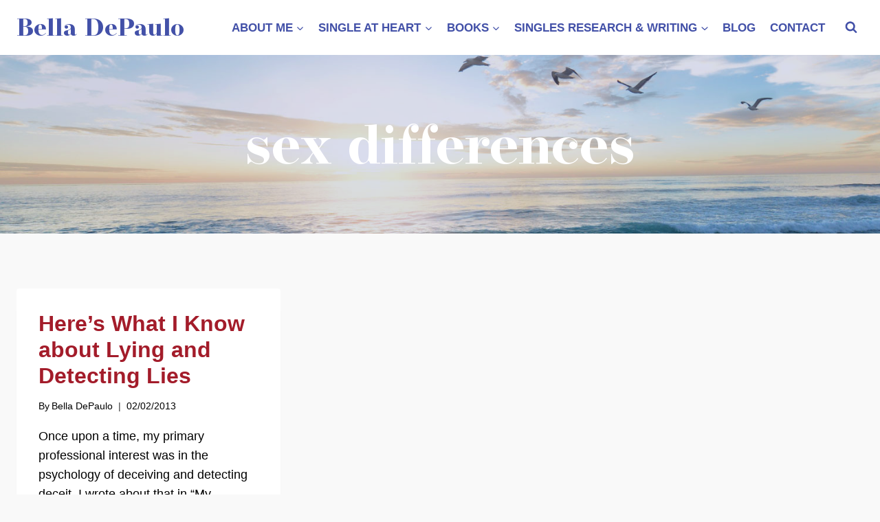

--- FILE ---
content_type: text/html; charset=UTF-8
request_url: https://belladepaulo.com/tag/sex-differences/
body_size: 21012
content:
<!doctype html><html lang="en-US" class="no-js" itemtype="https://schema.org/Blog" itemscope><head><script data-no-optimize="1">var litespeed_docref=sessionStorage.getItem("litespeed_docref");litespeed_docref&&(Object.defineProperty(document,"referrer",{get:function(){return litespeed_docref}}),sessionStorage.removeItem("litespeed_docref"));</script> <meta charset="UTF-8"><meta name="viewport" content="width=device-width, initial-scale=1, minimum-scale=1"><meta name='robots' content='index, follow, max-image-preview:large, max-snippet:-1, max-video-preview:-1' /><title>sex differences Archives - Bella DePaulo</title><link rel="canonical" href="https://belladepaulo.com/tag/sex-differences/" /><meta property="og:locale" content="en_US" /><meta property="og:type" content="article" /><meta property="og:title" content="sex differences Archives - Bella DePaulo" /><meta property="og:url" content="https://belladepaulo.com/tag/sex-differences/" /><meta property="og:site_name" content="Bella DePaulo" /><meta name="twitter:card" content="summary_large_image" /><meta name="twitter:site" content="@bellaDepaulo" /> <script type="application/ld+json" class="yoast-schema-graph">{"@context":"https://schema.org","@graph":[{"@type":"CollectionPage","@id":"https://belladepaulo.com/tag/sex-differences/","url":"https://belladepaulo.com/tag/sex-differences/","name":"sex differences Archives - Bella DePaulo","isPartOf":{"@id":"https://belladepaulo.com/#website"},"breadcrumb":{"@id":"https://belladepaulo.com/tag/sex-differences/#breadcrumb"},"inLanguage":"en-US"},{"@type":"BreadcrumbList","@id":"https://belladepaulo.com/tag/sex-differences/#breadcrumb","itemListElement":[{"@type":"ListItem","position":1,"name":"Home","item":"https://belladepaulo.com/"},{"@type":"ListItem","position":2,"name":"sex differences"}]},{"@type":"WebSite","@id":"https://belladepaulo.com/#website","url":"https://belladepaulo.com/","name":"Bella DePaulo","description":"Author of Single at Heart","potentialAction":[{"@type":"SearchAction","target":{"@type":"EntryPoint","urlTemplate":"https://belladepaulo.com/?s={search_term_string}"},"query-input":{"@type":"PropertyValueSpecification","valueRequired":true,"valueName":"search_term_string"}}],"inLanguage":"en-US"}]}</script> <link rel='dns-prefetch' href='//cdnjs.cloudflare.com' /><link rel="alternate" type="application/rss+xml" title="Bella DePaulo &raquo; Feed" href="https://belladepaulo.com/feed/" /><link rel="alternate" type="application/rss+xml" title="Bella DePaulo &raquo; Comments Feed" href="https://belladepaulo.com/comments/feed/" /> <script type="litespeed/javascript">document.documentElement.classList.remove('no-js')</script> <link rel="alternate" type="application/rss+xml" title="Bella DePaulo &raquo; sex differences Tag Feed" href="https://belladepaulo.com/tag/sex-differences/feed/" /><style id='wp-img-auto-sizes-contain-inline-css'>img:is([sizes=auto i],[sizes^="auto," i]){contain-intrinsic-size:3000px 1500px}
/*# sourceURL=wp-img-auto-sizes-contain-inline-css */</style><link data-optimized="2" rel="stylesheet" href="https://belladepaulo.com/wp-content/litespeed/css/8d4ee0c6c1b63a3d50c05b8e4dbd20b2.css?ver=454c8" /><style id='global-styles-inline-css'>:root{--wp--preset--aspect-ratio--square: 1;--wp--preset--aspect-ratio--4-3: 4/3;--wp--preset--aspect-ratio--3-4: 3/4;--wp--preset--aspect-ratio--3-2: 3/2;--wp--preset--aspect-ratio--2-3: 2/3;--wp--preset--aspect-ratio--16-9: 16/9;--wp--preset--aspect-ratio--9-16: 9/16;--wp--preset--color--black: #000000;--wp--preset--color--cyan-bluish-gray: #abb8c3;--wp--preset--color--white: #ffffff;--wp--preset--color--pale-pink: #f78da7;--wp--preset--color--vivid-red: #cf2e2e;--wp--preset--color--luminous-vivid-orange: #ff6900;--wp--preset--color--luminous-vivid-amber: #fcb900;--wp--preset--color--light-green-cyan: #7bdcb5;--wp--preset--color--vivid-green-cyan: #00d084;--wp--preset--color--pale-cyan-blue: #8ed1fc;--wp--preset--color--vivid-cyan-blue: #0693e3;--wp--preset--color--vivid-purple: #9b51e0;--wp--preset--color--theme-palette-1: var(--global-palette1);--wp--preset--color--theme-palette-2: var(--global-palette2);--wp--preset--color--theme-palette-3: var(--global-palette3);--wp--preset--color--theme-palette-4: var(--global-palette4);--wp--preset--color--theme-palette-5: var(--global-palette5);--wp--preset--color--theme-palette-6: var(--global-palette6);--wp--preset--color--theme-palette-7: var(--global-palette7);--wp--preset--color--theme-palette-8: var(--global-palette8);--wp--preset--color--theme-palette-9: var(--global-palette9);--wp--preset--gradient--vivid-cyan-blue-to-vivid-purple: linear-gradient(135deg,rgb(6,147,227) 0%,rgb(155,81,224) 100%);--wp--preset--gradient--light-green-cyan-to-vivid-green-cyan: linear-gradient(135deg,rgb(122,220,180) 0%,rgb(0,208,130) 100%);--wp--preset--gradient--luminous-vivid-amber-to-luminous-vivid-orange: linear-gradient(135deg,rgb(252,185,0) 0%,rgb(255,105,0) 100%);--wp--preset--gradient--luminous-vivid-orange-to-vivid-red: linear-gradient(135deg,rgb(255,105,0) 0%,rgb(207,46,46) 100%);--wp--preset--gradient--very-light-gray-to-cyan-bluish-gray: linear-gradient(135deg,rgb(238,238,238) 0%,rgb(169,184,195) 100%);--wp--preset--gradient--cool-to-warm-spectrum: linear-gradient(135deg,rgb(74,234,220) 0%,rgb(151,120,209) 20%,rgb(207,42,186) 40%,rgb(238,44,130) 60%,rgb(251,105,98) 80%,rgb(254,248,76) 100%);--wp--preset--gradient--blush-light-purple: linear-gradient(135deg,rgb(255,206,236) 0%,rgb(152,150,240) 100%);--wp--preset--gradient--blush-bordeaux: linear-gradient(135deg,rgb(254,205,165) 0%,rgb(254,45,45) 50%,rgb(107,0,62) 100%);--wp--preset--gradient--luminous-dusk: linear-gradient(135deg,rgb(255,203,112) 0%,rgb(199,81,192) 50%,rgb(65,88,208) 100%);--wp--preset--gradient--pale-ocean: linear-gradient(135deg,rgb(255,245,203) 0%,rgb(182,227,212) 50%,rgb(51,167,181) 100%);--wp--preset--gradient--electric-grass: linear-gradient(135deg,rgb(202,248,128) 0%,rgb(113,206,126) 100%);--wp--preset--gradient--midnight: linear-gradient(135deg,rgb(2,3,129) 0%,rgb(40,116,252) 100%);--wp--preset--font-size--small: var(--global-font-size-small);--wp--preset--font-size--medium: var(--global-font-size-medium);--wp--preset--font-size--large: var(--global-font-size-large);--wp--preset--font-size--x-large: 42px;--wp--preset--font-size--larger: var(--global-font-size-larger);--wp--preset--font-size--xxlarge: var(--global-font-size-xxlarge);--wp--preset--spacing--20: 0.44rem;--wp--preset--spacing--30: 0.67rem;--wp--preset--spacing--40: 1rem;--wp--preset--spacing--50: 1.5rem;--wp--preset--spacing--60: 2.25rem;--wp--preset--spacing--70: 3.38rem;--wp--preset--spacing--80: 5.06rem;--wp--preset--shadow--natural: 6px 6px 9px rgba(0, 0, 0, 0.2);--wp--preset--shadow--deep: 12px 12px 50px rgba(0, 0, 0, 0.4);--wp--preset--shadow--sharp: 6px 6px 0px rgba(0, 0, 0, 0.2);--wp--preset--shadow--outlined: 6px 6px 0px -3px rgb(255, 255, 255), 6px 6px rgb(0, 0, 0);--wp--preset--shadow--crisp: 6px 6px 0px rgb(0, 0, 0);}:where(.is-layout-flex){gap: 0.5em;}:where(.is-layout-grid){gap: 0.5em;}body .is-layout-flex{display: flex;}.is-layout-flex{flex-wrap: wrap;align-items: center;}.is-layout-flex > :is(*, div){margin: 0;}body .is-layout-grid{display: grid;}.is-layout-grid > :is(*, div){margin: 0;}:where(.wp-block-columns.is-layout-flex){gap: 2em;}:where(.wp-block-columns.is-layout-grid){gap: 2em;}:where(.wp-block-post-template.is-layout-flex){gap: 1.25em;}:where(.wp-block-post-template.is-layout-grid){gap: 1.25em;}.has-black-color{color: var(--wp--preset--color--black) !important;}.has-cyan-bluish-gray-color{color: var(--wp--preset--color--cyan-bluish-gray) !important;}.has-white-color{color: var(--wp--preset--color--white) !important;}.has-pale-pink-color{color: var(--wp--preset--color--pale-pink) !important;}.has-vivid-red-color{color: var(--wp--preset--color--vivid-red) !important;}.has-luminous-vivid-orange-color{color: var(--wp--preset--color--luminous-vivid-orange) !important;}.has-luminous-vivid-amber-color{color: var(--wp--preset--color--luminous-vivid-amber) !important;}.has-light-green-cyan-color{color: var(--wp--preset--color--light-green-cyan) !important;}.has-vivid-green-cyan-color{color: var(--wp--preset--color--vivid-green-cyan) !important;}.has-pale-cyan-blue-color{color: var(--wp--preset--color--pale-cyan-blue) !important;}.has-vivid-cyan-blue-color{color: var(--wp--preset--color--vivid-cyan-blue) !important;}.has-vivid-purple-color{color: var(--wp--preset--color--vivid-purple) !important;}.has-black-background-color{background-color: var(--wp--preset--color--black) !important;}.has-cyan-bluish-gray-background-color{background-color: var(--wp--preset--color--cyan-bluish-gray) !important;}.has-white-background-color{background-color: var(--wp--preset--color--white) !important;}.has-pale-pink-background-color{background-color: var(--wp--preset--color--pale-pink) !important;}.has-vivid-red-background-color{background-color: var(--wp--preset--color--vivid-red) !important;}.has-luminous-vivid-orange-background-color{background-color: var(--wp--preset--color--luminous-vivid-orange) !important;}.has-luminous-vivid-amber-background-color{background-color: var(--wp--preset--color--luminous-vivid-amber) !important;}.has-light-green-cyan-background-color{background-color: var(--wp--preset--color--light-green-cyan) !important;}.has-vivid-green-cyan-background-color{background-color: var(--wp--preset--color--vivid-green-cyan) !important;}.has-pale-cyan-blue-background-color{background-color: var(--wp--preset--color--pale-cyan-blue) !important;}.has-vivid-cyan-blue-background-color{background-color: var(--wp--preset--color--vivid-cyan-blue) !important;}.has-vivid-purple-background-color{background-color: var(--wp--preset--color--vivid-purple) !important;}.has-black-border-color{border-color: var(--wp--preset--color--black) !important;}.has-cyan-bluish-gray-border-color{border-color: var(--wp--preset--color--cyan-bluish-gray) !important;}.has-white-border-color{border-color: var(--wp--preset--color--white) !important;}.has-pale-pink-border-color{border-color: var(--wp--preset--color--pale-pink) !important;}.has-vivid-red-border-color{border-color: var(--wp--preset--color--vivid-red) !important;}.has-luminous-vivid-orange-border-color{border-color: var(--wp--preset--color--luminous-vivid-orange) !important;}.has-luminous-vivid-amber-border-color{border-color: var(--wp--preset--color--luminous-vivid-amber) !important;}.has-light-green-cyan-border-color{border-color: var(--wp--preset--color--light-green-cyan) !important;}.has-vivid-green-cyan-border-color{border-color: var(--wp--preset--color--vivid-green-cyan) !important;}.has-pale-cyan-blue-border-color{border-color: var(--wp--preset--color--pale-cyan-blue) !important;}.has-vivid-cyan-blue-border-color{border-color: var(--wp--preset--color--vivid-cyan-blue) !important;}.has-vivid-purple-border-color{border-color: var(--wp--preset--color--vivid-purple) !important;}.has-vivid-cyan-blue-to-vivid-purple-gradient-background{background: var(--wp--preset--gradient--vivid-cyan-blue-to-vivid-purple) !important;}.has-light-green-cyan-to-vivid-green-cyan-gradient-background{background: var(--wp--preset--gradient--light-green-cyan-to-vivid-green-cyan) !important;}.has-luminous-vivid-amber-to-luminous-vivid-orange-gradient-background{background: var(--wp--preset--gradient--luminous-vivid-amber-to-luminous-vivid-orange) !important;}.has-luminous-vivid-orange-to-vivid-red-gradient-background{background: var(--wp--preset--gradient--luminous-vivid-orange-to-vivid-red) !important;}.has-very-light-gray-to-cyan-bluish-gray-gradient-background{background: var(--wp--preset--gradient--very-light-gray-to-cyan-bluish-gray) !important;}.has-cool-to-warm-spectrum-gradient-background{background: var(--wp--preset--gradient--cool-to-warm-spectrum) !important;}.has-blush-light-purple-gradient-background{background: var(--wp--preset--gradient--blush-light-purple) !important;}.has-blush-bordeaux-gradient-background{background: var(--wp--preset--gradient--blush-bordeaux) !important;}.has-luminous-dusk-gradient-background{background: var(--wp--preset--gradient--luminous-dusk) !important;}.has-pale-ocean-gradient-background{background: var(--wp--preset--gradient--pale-ocean) !important;}.has-electric-grass-gradient-background{background: var(--wp--preset--gradient--electric-grass) !important;}.has-midnight-gradient-background{background: var(--wp--preset--gradient--midnight) !important;}.has-small-font-size{font-size: var(--wp--preset--font-size--small) !important;}.has-medium-font-size{font-size: var(--wp--preset--font-size--medium) !important;}.has-large-font-size{font-size: var(--wp--preset--font-size--large) !important;}.has-x-large-font-size{font-size: var(--wp--preset--font-size--x-large) !important;}
/*# sourceURL=global-styles-inline-css */</style><style id='classic-theme-styles-inline-css'>/*! This file is auto-generated */
.wp-block-button__link{color:#fff;background-color:#32373c;border-radius:9999px;box-shadow:none;text-decoration:none;padding:calc(.667em + 2px) calc(1.333em + 2px);font-size:1.125em}.wp-block-file__button{background:#32373c;color:#fff;text-decoration:none}
/*# sourceURL=/wp-includes/css/classic-themes.min.css */</style><link rel='stylesheet' id='slick-css-css' href='https://cdnjs.cloudflare.com/ajax/libs/slick-carousel/1.8.1/slick.min.css?ver=6.9' media='all' /><link rel='stylesheet' id='slick-theme-css-css' href='https://cdnjs.cloudflare.com/ajax/libs/slick-carousel/1.8.1/slick-theme.min.css?ver=6.9' media='all' /><style id='kadence-global-inline-css'>/* Kadence Base CSS */
:root{--global-palette1:#a31c2a;--global-palette2:#4351a8;--global-palette3:#000000;--global-palette4:#000000;--global-palette5:#000000;--global-palette6:#000000;--global-palette7:#ececec;--global-palette8:#f9f9f9;--global-palette9:#ffffff;--global-palette9rgb:255, 255, 255;--global-palette-highlight:var(--global-palette1);--global-palette-highlight-alt:var(--global-palette2);--global-palette-highlight-alt2:var(--global-palette9);--global-palette-btn-bg:var(--global-palette1);--global-palette-btn-bg-hover:var(--global-palette2);--global-palette-btn:var(--global-palette9);--global-palette-btn-hover:var(--global-palette9);--global-body-font-family:'Open Sans', sans-serif;--global-heading-font-family:"Operetta 12", Verdana, Arial, sans-serif;--global-primary-nav-font-family:inherit;--global-fallback-font:sans-serif;--global-display-fallback-font:sans-serif;--global-content-width:1290px;--global-content-narrow-width:842px;--global-content-edge-padding:1.5rem;--global-content-boxed-padding:2rem;--global-calc-content-width:calc(1290px - var(--global-content-edge-padding) - var(--global-content-edge-padding) );--wp--style--global--content-size:var(--global-calc-content-width);}.wp-site-blocks{--global-vw:calc( 100vw - ( 0.5 * var(--scrollbar-offset)));}body{background:var(--global-palette8);}body, input, select, optgroup, textarea{font-style:normal;font-weight:500;font-size:18px;line-height:1.6;font-family:var(--global-body-font-family);color:var(--global-palette4);}.content-bg, body.content-style-unboxed .site{background:var(--global-palette9);}h1,h2,h3,h4,h5,h6{font-family:var(--global-heading-font-family);}h1{font-style:normal;font-weight:700;font-size:5rem;line-height:1.1;color:var(--global-palette3);}h2{font-style:normal;font-weight:700;font-size:4.5rem;line-height:1.2;color:var(--global-palette3);}h3{font-style:normal;font-weight:700;font-size:4rem;line-height:1;color:var(--global-palette3);}h4{font-style:normal;font-weight:700;font-size:3.5rem;line-height:1.5;color:var(--global-palette4);}h5{font-style:normal;font-weight:700;font-size:3rem;line-height:1.5;color:var(--global-palette4);}h6{font-style:normal;font-weight:700;font-size:2.2rem;line-height:1.5;color:var(--global-palette5);}@media all and (max-width: 1024px){h1{font-size:4rem;}h2{font-size:3.5rem;}h3{font-size:3rem;}h4{font-size:2.8rem;}h5{font-size:2.5rem;}h6{font-size:2rem;}}@media all and (max-width: 767px){h1{font-size:3.5rem;}h2{font-size:3rem;}h3{font-size:2.5rem;}h4{font-size:2.5rem;}h5{font-size:2.2rem;}}.entry-hero .kadence-breadcrumbs{max-width:1290px;}.site-container, .site-header-row-layout-contained, .site-footer-row-layout-contained, .entry-hero-layout-contained, .comments-area, .alignfull > .wp-block-cover__inner-container, .alignwide > .wp-block-cover__inner-container{max-width:var(--global-content-width);}.content-width-narrow .content-container.site-container, .content-width-narrow .hero-container.site-container{max-width:var(--global-content-narrow-width);}@media all and (min-width: 1520px){.wp-site-blocks .content-container  .alignwide{margin-left:-115px;margin-right:-115px;width:unset;max-width:unset;}}@media all and (min-width: 1102px){.content-width-narrow .wp-site-blocks .content-container .alignwide{margin-left:-130px;margin-right:-130px;width:unset;max-width:unset;}}.content-style-boxed .wp-site-blocks .entry-content .alignwide{margin-left:calc( -1 * var( --global-content-boxed-padding ) );margin-right:calc( -1 * var( --global-content-boxed-padding ) );}.content-area{margin-top:5rem;margin-bottom:5rem;}@media all and (max-width: 1024px){.content-area{margin-top:3rem;margin-bottom:3rem;}}@media all and (max-width: 767px){.content-area{margin-top:2rem;margin-bottom:2rem;}}@media all and (max-width: 1024px){:root{--global-content-boxed-padding:2rem;}}@media all and (max-width: 767px){:root{--global-content-boxed-padding:1.5rem;}}.entry-content-wrap{padding:2rem;}@media all and (max-width: 1024px){.entry-content-wrap{padding:2rem;}}@media all and (max-width: 767px){.entry-content-wrap{padding:1.5rem;}}.entry.single-entry{box-shadow:0px 15px 15px -10px rgba(0,0,0,0.05);}.entry.loop-entry{box-shadow:0px 15px 15px -10px rgba(0,0,0,0.05);}.loop-entry .entry-content-wrap{padding:2rem;}@media all and (max-width: 1024px){.loop-entry .entry-content-wrap{padding:2rem;}}@media all and (max-width: 767px){.loop-entry .entry-content-wrap{padding:1.5rem;}}button, .button, .wp-block-button__link, input[type="button"], input[type="reset"], input[type="submit"], .fl-button, .elementor-button-wrapper .elementor-button, .wc-block-components-checkout-place-order-button, .wc-block-cart__submit{font-style:normal;text-transform:uppercase;border-radius:0px;box-shadow:0px 0px 0px 0px rgba(0,0,0,0);}button:hover, button:focus, button:active, .button:hover, .button:focus, .button:active, .wp-block-button__link:hover, .wp-block-button__link:focus, .wp-block-button__link:active, input[type="button"]:hover, input[type="button"]:focus, input[type="button"]:active, input[type="reset"]:hover, input[type="reset"]:focus, input[type="reset"]:active, input[type="submit"]:hover, input[type="submit"]:focus, input[type="submit"]:active, .elementor-button-wrapper .elementor-button:hover, .elementor-button-wrapper .elementor-button:focus, .elementor-button-wrapper .elementor-button:active, .wc-block-cart__submit:hover{box-shadow:0px 15px 25px -7px rgba(0,0,0,0.1);}.kb-button.kb-btn-global-outline.kb-btn-global-inherit{padding-top:calc(px - 2px);padding-right:calc(px - 2px);padding-bottom:calc(px - 2px);padding-left:calc(px - 2px);}@media all and (min-width: 1025px){.transparent-header .entry-hero .entry-hero-container-inner{padding-top:80px;}}@media all and (max-width: 1024px){.mobile-transparent-header .entry-hero .entry-hero-container-inner{padding-top:80px;}}@media all and (max-width: 767px){.mobile-transparent-header .entry-hero .entry-hero-container-inner{padding-top:80px;}}#kt-scroll-up-reader, #kt-scroll-up{border-radius:0px 0px 0px 0px;bottom:30px;font-size:1.2em;padding:0.4em 0.4em 0.4em 0.4em;}#kt-scroll-up-reader.scroll-up-side-right, #kt-scroll-up.scroll-up-side-right{right:30px;}#kt-scroll-up-reader.scroll-up-side-left, #kt-scroll-up.scroll-up-side-left{left:30px;}.post-archive-hero-section .entry-hero-container-inner{background-image:url('https://belladepaulo.com/wp-content/uploads/2023/09/Bella_Depaulo_Web-Intro-image-new.jpg');background-repeat:no-repeat;background-position:center;background-size:cover;}.entry-hero.post-archive-hero-section .entry-header{min-height:260px;}.post-archive-hero-section .hero-section-overlay{background:rgba(67,81,168,0.2);}.wp-site-blocks .post-archive-title h1{color:var(--global-palette9);}body.archive, body.blog{background:var(--global-palette8);}.loop-entry.type-post h2.entry-title{font-style:normal;font-weight:700;font-size:2rem;font-family:'Open Sans', sans-serif;color:var(--global-palette1);}.book-archive-hero-section .entry-hero-container-inner{background-image:url('https://belladepaulo.com/wp-content/uploads/2023/09/Bella-DePaulo-Banners_Books-1.jpg');background-repeat:no-repeat;background-position:center;background-size:cover;}.entry-hero.book-archive-hero-section .entry-header{min-height:260px;}.book-archive-hero-section .hero-section-overlay{background:rgba(67,81,168,0.3);}.wp-site-blocks .book-archive-title h1{color:var(--global-palette9);}body.post-type-archive-book{background:var(--global-palette9);}body.post-type-archive-book .content-bg, body.content-style-unboxed.post-type-archive-book .site, body.blog .content-bg, body.content-style-unboxed.blog .site{background:var(--global-palette9);}
/* Kadence Header CSS */
@media all and (max-width: 1024px){.mobile-transparent-header #masthead{position:absolute;left:0px;right:0px;z-index:100;}.kadence-scrollbar-fixer.mobile-transparent-header #masthead{right:var(--scrollbar-offset,0);}.mobile-transparent-header #masthead, .mobile-transparent-header .site-top-header-wrap .site-header-row-container-inner, .mobile-transparent-header .site-main-header-wrap .site-header-row-container-inner, .mobile-transparent-header .site-bottom-header-wrap .site-header-row-container-inner{background:transparent;}.site-header-row-tablet-layout-fullwidth, .site-header-row-tablet-layout-standard{padding:0px;}}@media all and (min-width: 1025px){.transparent-header #masthead{position:absolute;left:0px;right:0px;z-index:100;}.transparent-header.kadence-scrollbar-fixer #masthead{right:var(--scrollbar-offset,0);}.transparent-header #masthead, .transparent-header .site-top-header-wrap .site-header-row-container-inner, .transparent-header .site-main-header-wrap .site-header-row-container-inner, .transparent-header .site-bottom-header-wrap .site-header-row-container-inner{background:transparent;}}.site-branding{padding:0px 0px 0px 0px;}.site-branding .site-title{font-style:normal;font-weight:400;font-size:36px;line-height:1;font-family:"Operetta 12", Verdana, Arial, sans-serif;color:var(--global-palette1);}.site-branding .site-title:hover{color:var(--global-palette2);}body.home .site-branding .site-title{color:var(--global-palette1);}@media all and (max-width: 767px){.site-branding .site-title{font-size:26px;}}#masthead, #masthead .kadence-sticky-header.item-is-fixed:not(.item-at-start):not(.site-header-row-container):not(.site-main-header-wrap), #masthead .kadence-sticky-header.item-is-fixed:not(.item-at-start) > .site-header-row-container-inner{background:#ffffff;}.site-main-header-wrap .site-header-row-container-inner{background:var(--global-palette9);}.site-main-header-inner-wrap{min-height:80px;}.transparent-header #masthead .site-main-header-wrap .site-header-row-container-inner{background:var(--global-palette9);}.header-navigation[class*="header-navigation-style-underline"] .header-menu-container.primary-menu-container>ul>li>a:after{width:calc( 100% - 1.2em);}.main-navigation .primary-menu-container > ul > li.menu-item > a{padding-left:calc(1.2em / 2);padding-right:calc(1.2em / 2);padding-top:0.6em;padding-bottom:0.6em;color:var(--global-palette2);}.main-navigation .primary-menu-container > ul > li.menu-item .dropdown-nav-special-toggle{right:calc(1.2em / 2);}.main-navigation .primary-menu-container > ul li.menu-item > a{font-style:normal;font-weight:700;font-size:17px;text-transform:uppercase;}.main-navigation .primary-menu-container > ul > li.menu-item > a:hover{color:var(--global-palette-highlight);}.main-navigation .primary-menu-container > ul > li.menu-item.current-menu-item > a{color:var(--global-palette1);}.header-navigation .header-menu-container ul ul.sub-menu, .header-navigation .header-menu-container ul ul.submenu{background:var(--global-palette2);box-shadow:0px 2px 13px 0px rgba(0,0,0,0);}.header-navigation .header-menu-container ul ul li.menu-item, .header-menu-container ul.menu > li.kadence-menu-mega-enabled > ul > li.menu-item > a{border-bottom:0px none rgba(255,255,255,0.1);}.header-navigation .header-menu-container ul ul li.menu-item > a{width:580px;padding-top:1em;padding-bottom:1em;color:var(--global-palette8);font-style:normal;font-size:17px;}.header-navigation .header-menu-container ul ul li.menu-item > a:hover{color:var(--global-palette9);background:var(--global-palette1);}.header-navigation .header-menu-container ul ul li.menu-item.current-menu-item > a{color:var(--global-palette9);background:var(--global-palette1);}.mobile-toggle-open-container .menu-toggle-open, .mobile-toggle-open-container .menu-toggle-open:focus{color:var(--global-palette5);padding:0.4em 0.6em 0.4em 0.6em;font-size:14px;}.mobile-toggle-open-container .menu-toggle-open.menu-toggle-style-bordered{border:1px solid currentColor;}.mobile-toggle-open-container .menu-toggle-open .menu-toggle-icon{font-size:30px;}.mobile-toggle-open-container .menu-toggle-open:hover, .mobile-toggle-open-container .menu-toggle-open:focus-visible{color:var(--global-palette-highlight);}.mobile-navigation ul li{font-style:normal;font-size:14px;}@media all and (max-width: 1024px){.mobile-navigation ul li{font-size:18px;}}@media all and (max-width: 767px){.mobile-navigation ul li{font-size:14px;}}.mobile-navigation ul li a{padding-top:1em;padding-bottom:1em;}.mobile-navigation ul li > a, .mobile-navigation ul li.menu-item-has-children > .drawer-nav-drop-wrap{color:var(--global-palette8);}.mobile-navigation ul li.current-menu-item > a, .mobile-navigation ul li.current-menu-item.menu-item-has-children > .drawer-nav-drop-wrap{background:var(--global-palette9);color:var(--global-palette-highlight);}.mobile-navigation ul li.menu-item-has-children .drawer-nav-drop-wrap, .mobile-navigation ul li:not(.menu-item-has-children) a{border-bottom:1px solid rgba(255,255,255,0.1);}.mobile-navigation:not(.drawer-navigation-parent-toggle-true) ul li.menu-item-has-children .drawer-nav-drop-wrap button{border-left:1px solid rgba(255,255,255,0.1);}#mobile-drawer .drawer-inner, #mobile-drawer.popup-drawer-layout-fullwidth.popup-drawer-animation-slice .pop-portion-bg, #mobile-drawer.popup-drawer-layout-fullwidth.popup-drawer-animation-slice.pop-animated.show-drawer .drawer-inner{background:var(--global-palette1);}#mobile-drawer .drawer-header .drawer-toggle{padding:0.6em 0.15em 0.6em 0.15em;font-size:24px;}.search-toggle-open-container .search-toggle-open{color:var(--global-palette2);}.search-toggle-open-container .search-toggle-open.search-toggle-style-bordered{border:1px solid currentColor;}.search-toggle-open-container .search-toggle-open .search-toggle-icon{font-size:1em;}.search-toggle-open-container .search-toggle-open:hover, .search-toggle-open-container .search-toggle-open:focus{color:var(--global-palette-highlight);}#search-drawer .drawer-inner .drawer-content form input.search-field, #search-drawer .drawer-inner .drawer-content form .kadence-search-icon-wrap, #search-drawer .drawer-header{color:var(--global-palette9);}#search-drawer .drawer-inner .drawer-content form input.search-field:focus, #search-drawer .drawer-inner .drawer-content form input.search-submit:hover ~ .kadence-search-icon-wrap, #search-drawer .drawer-inner .drawer-content form button[type="submit"]:hover ~ .kadence-search-icon-wrap{color:var(--global-palette9);}#search-drawer .drawer-inner{background:rgba(67,81,168,0.85);}
/* Kadence Footer CSS */
#colophon{background:var(--global-palette1);}.site-middle-footer-inner-wrap{padding-top:0px;padding-bottom:30px;grid-column-gap:30px;grid-row-gap:30px;}.site-middle-footer-inner-wrap .widget{margin-bottom:30px;}.site-middle-footer-inner-wrap .site-footer-section:not(:last-child):after{right:calc(-30px / 2);}.site-top-footer-inner-wrap{padding-top:50px;padding-bottom:10px;grid-column-gap:20px;grid-row-gap:20px;}.site-top-footer-inner-wrap .widget{margin-bottom:20px;}.site-top-footer-inner-wrap .site-footer-section:not(:last-child):after{right:calc(-20px / 2);}.site-bottom-footer-inner-wrap{padding-top:30px;padding-bottom:30px;grid-column-gap:30px;}.site-bottom-footer-inner-wrap .widget{margin-bottom:30px;}.site-bottom-footer-inner-wrap .site-footer-section:not(:last-child):after{right:calc(-30px / 2);}#colophon .footer-html{font-style:normal;font-weight:300;font-size:16px;color:var(--global-palette9);}#colophon .site-footer-row-container .site-footer-row .footer-html a{color:var(--global-palette9);}#colophon .site-footer-row-container .site-footer-row .footer-html a:hover{color:#85a5ff;}#colophon .footer-navigation .footer-menu-container > ul > li > a{padding-left:calc(1.2em / 2);padding-right:calc(1.2em / 2);padding-top:calc(0.6em / 2);padding-bottom:calc(0.6em / 2);color:var(--global-palette9);}#colophon .footer-navigation .footer-menu-container > ul li a{font-style:normal;text-transform:uppercase;}#colophon .footer-navigation .footer-menu-container > ul li a:hover{color:#85a5ff;}#colophon .footer-navigation .footer-menu-container > ul li.current-menu-item > a{color:#85a5ff;}
/*# sourceURL=kadence-global-inline-css */</style><style id='kadence-blocks-global-variables-inline-css'>:root {--global-kb-font-size-sm:clamp(0.8rem, 0.73rem + 0.217vw, 0.9rem);--global-kb-font-size-md:clamp(1.1rem, 0.995rem + 0.326vw, 1.25rem);--global-kb-font-size-lg:clamp(1.75rem, 1.576rem + 0.543vw, 2rem);--global-kb-font-size-xl:clamp(2.25rem, 1.728rem + 1.63vw, 3rem);--global-kb-font-size-xxl:clamp(2.5rem, 1.456rem + 3.26vw, 4rem);--global-kb-font-size-xxxl:clamp(2.75rem, 0.489rem + 7.065vw, 6rem);}
/*# sourceURL=kadence-blocks-global-variables-inline-css */</style> <script type="litespeed/javascript" data-src="https://belladepaulo.com/wp-includes/js/jquery/jquery.min.js" id="jquery-core-js"></script> <link rel="https://api.w.org/" href="https://belladepaulo.com/wp-json/" /><link rel="alternate" title="JSON" type="application/json" href="https://belladepaulo.com/wp-json/wp/v2/tags/71" /><link rel="EditURI" type="application/rsd+xml" title="RSD" href="https://belladepaulo.com/xmlrpc.php?rsd" /><meta name="generator" content="WordPress 6.9" /><meta name="google-site-verification" content="SxAi15r72jA8Zieukfypmu2YDFrHO5stIbXiwu8NZzE" /><script type="litespeed/javascript">jQuery(document).ready(function($){$('.reviews-carousel').on('setPosition',function(event,slick){let maxHeight=0;$('.reviews-carousel .slide').each(function(){if($(this).height()>maxHeight){maxHeight=$(this).height()}});$('.reviews-carousel .slide').height(maxHeight)});$('.reviews-carousel').slick({infinite:!0,slidesToShow:1,slidesToScroll:1,autoplay:!0,autoplaySpeed:2000,dots:!0,arrows:!0,})})</script><script type="litespeed/javascript">document.addEventListener("DOMContentLiteSpeedLoaded",function(){var links=document.querySelectorAll('a');links.forEach(function(link){var href=link.getAttribute('href');if(href&&!href.includes('bd.test-launch.com')&&!href.includes('belladepaulo.com')){link.setAttribute('target','_blank');link.setAttribute('rel','noopener noreferrer')}})})</script><script type="litespeed/javascript">document.addEventListener('DOMContentLiteSpeedLoaded',function(){const communitySeeMore=document.querySelector('.community-see-more');const button=document.querySelector('.community-see-more-button');button.addEventListener('click',function(){button.style.display='none';communitySeeMore.classList.add('visible');requestAnimationFrame(()=>{void communitySeeMore.offsetWidth;communitySeeMore.style.opacity='1'})})});document.addEventListener('DOMContentLiteSpeedLoaded',function(){const communitySeeMore2=document.querySelector('.community-see-more-2');const button2=document.querySelector('.community-see-more-button-2');button2.addEventListener('click',function(){button2.style.display='none';communitySeeMore2.classList.add('visible');requestAnimationFrame(()=>{void communitySeeMore2.offsetWidth;communitySeeMore2.style.opacity='1'})})})</script><script type="litespeed/javascript">document.addEventListener("DOMContentLiteSpeedLoaded",function(){var elements=document.querySelectorAll('.add-arrows .kt-blocks-post-readmore');var svgString='<svg viewBox="0 0 448 512" fill="currentColor" xmlns="https://www.w3.org/2000/svg" aria-hidden="true"><path d="M313.941 216H12c-6.627 0-12 5.373-12 12v56c0 6.627 5.373 12 12 12h301.941v46.059c0 21.382 25.851 32.09 40.971 16.971l86.059-86.059c9.373-9.373 9.373-24.569 0-33.941l-86.059-86.059c-15.119-15.119-40.971-4.411-40.971 16.971V216z"></path></svg>';elements.forEach(function(element){element.innerHTML+=svgString})});document.addEventListener("DOMContentLiteSpeedLoaded",function(){if(document.querySelector('.blog')){var elements=document.querySelectorAll('.blog .post-more-link');var svgString='<svg viewBox="0 0 448 512" fill="currentColor" xmlns="https://www.w3.org/2000/svg" aria-hidden="true"><path d="M313.941 216H12c-6.627 0-12 5.373-12 12v56c0 6.627 5.373 12 12 12h301.941v46.059c0 21.382 25.851 32.09 40.971 16.971l86.059-86.059c9.373-9.373 9.373-24.569 0-33.941l-86.059-86.059c-15.119-15.119-40.971-4.411-40.971 16.971V216z"></path></svg>';elements.forEach(function(element){element.innerHTML+=svgString})}})</script><style>.header_image_banner {
        background-image: url('https://belladepaulo.com/wp-content/uploads/2023/09/Bella_Depaulo_Web-Intro-image-new.jpg');
        background-size: cover;
        background-position: center center;
    }</style><link rel="icon" href="https://belladepaulo.com/wp-content/uploads/2023/08/Bella_Depaulo_Web_Favicon-150x150.png" sizes="32x32" /><link rel="icon" href="https://belladepaulo.com/wp-content/uploads/2023/08/Bella_Depaulo_Web_Favicon.png" sizes="192x192" /><link rel="apple-touch-icon" href="https://belladepaulo.com/wp-content/uploads/2023/08/Bella_Depaulo_Web_Favicon.png" /><meta name="msapplication-TileImage" content="https://belladepaulo.com/wp-content/uploads/2023/08/Bella_Depaulo_Web_Favicon.png" /><style id="wp-custom-css">@font-face {
    font-family: 'Operetta 12';
    src: url('/wp-content/fonts/Operetta12-Bold.eot');
    src: url('/wp-content/fonts/Operetta12-Bold.eot?#iefix') format('embedded-opentype'),
        url('/wp-content/fonts/Operetta12-Bold.woff2') format('woff2'),
        url('/wp-content/fonts/Operetta12-Bold.woff') format('woff'),
        url('/wp-content/fonts/Operetta12-Bold.ttf') format('truetype'),
        url('/wp-content/fonts/Operetta12-Bold.svg#Operetta12-Bold') format('svg');
    font-weight: 700;
    font-style: normal;
    font-display: swap;
}

.footer-logo img{
	width: 300px;
}

.site-bottom-footer-inner-wrap.site-footer-row.site-footer-row-columns-1.site-footer-row-column-layout-row.site-footer-row-tablet-column-layout-default.site-footer-row-mobile-column-layout-row.ft-ro-dir-row.ft-ro-collapse-normal.ft-ro-t-dir-default.ft-ro-m-dir-default.ft-ro-lstyle-plain {
	border-top: 1px solid #fff;
}

#colophon {
	box-shadow: 0px -6px 15px 10px #00000017;
	z-index: 1;
}

.site-branding .site-title{
	color: #4351A8;
	transition: all 0.3s;
}



.site-branding .site-title:hover{
	color: #A31C2A !important;
}

.social-footer-icons{
	margin-top: 20px
}

.blog .kadence-svg-iconset.svg-baseline {
	display: none;
}

.blog .post-more-link{
	font-size: 18px;
	font-weight: 500;
	font-family: "Open Sans";
	color: #4351a8;
}

.blog .entry-meta{
	font-size: 14px;
	font-family: "Open Sans";
}

.blog .entry-taxonomies{
	font-size: 18px;
	font-weight: 500;
	font-family: "Open Sans";
}

.single .splide .splide__arrow--next {
	right: -3em;
}

.single .splide .splide__arrow--prev {
	left: -3em;
}

.single .entry-related .loop-entry .entry-content-wrap {
	padding: 2rem;
	height: 200px;
}

.sb-cat a{
	color: #fff;
	text-decoration: none;
	text-transform: uppercase;
}

.kt-blocks-post-readmore svg {
	width: 1em;
	height: 1em;
	margin-left: 5px;
}
.add-arrows a {
	text-decoration: none;
}

.blog .post-more-link svg{
	width: 1em;
	height: 1em;
	margin-left: 5px;
}

.tax-book-series .entry.loop-entry {
	box-shadow: none;
}

.tax-book-series #wrapper {
	background-color: #fff;
}

.tax-book-series .more-link-wrap {
	text-align: center;
}

.tax-book-series a.post-more-link {
	background-color: var(--global-palette1, #3182CE);
	padding: 10px 32px;
	line-height: 1.6em;
	font-size: 18px;
	letter-spacing: 0;
	color: #fff;
	font-family:var(--global-body-font-family);
	font-weight: 500;
}

.tax-book-series a.post-more-link svg{
display: none;
}

.divider-section{
	padding-bottom: 64px;
	border-bottom: 1px solid #a31c2a;
}

ol {
  counter-reset: item
}
.roman-list li {
  display: block
}
.roman-list li:before {
  content: counters(item, ".", upper-roman)". ";
  counter-increment: item;
}

//Related
.custom-related-books-wrapper {
	display: flex !important;
	justify-content: space-evenly !important;
}

#related-customdiv{
	display: grid;
	grid-template-columns: auto auto auto;
	grid-column-gap: 30px
}

.related-book-item {

    padding: 10px;
    text-align: center;
	display: grid;
	justify-content: center;
	justify-items: center;
	grid-gap: 20px
}

.related-book-image img {
    max-width: 90%;
    height: auto;
}

.related-book-title {
    font-size: 1.2em;
    margin: 10px 0;
}

.related-book-btn {
    background-color: #a31c2a;
    color: #fff;
    padding: 10px 32px;
    text-decoration: none;
    border-radius: 0px;
	transition: all 0.3s;
	font-size: 18px;
	line-height: 29px;
	text-transform: capitalize !important;
}

.related-book-btn:hover {
    background-color: #4351a8;
    color: #fff;
    padding: 10px 32px;
    text-decoration: none;
    border-radius: 0px;
}

.single-announcement .content-area {
	margin-top: 8rem;
}

.community-see-more, .community-see-more-2 {
  opacity: 0;
  transition: opacity 0.5s ease-in-out;
  display: none;
}

.visible {
  display: block;
}

/* --- Custom Archive Pagination --- */

.page-numbers {
	width: fit-content !important;
    display: inline-flex !important;
    padding: 8px 12px;
    margin: 0 3px;
    border-radius: 4px;
    border: 2px solid #f9f9f9;
    color: #333;
    text-decoration: none;
    transition: background-color 0.2s, border-color 0.2s;
}

.page-numbers.current {
    background-color: #a31c2a;  /* Change this color to match your theme if needed */
    color: #fff;
    border: 2px solid #a31c2a;
}

.page-numbers:hover {
    background-color: transparent;  /* Change this color to match your theme if needed */
    color: #a31c2a;
    border: 2px solid #a31c2a;
}

.page-numbers.prev,
.page-numbers.next {
    background-color: #f9f9f9;
	border: 2px solid #f9f9f9;
	width: max-content  !important;
}

.page-numbers.prev:hover,
.page-numbers.next:hover {
    background-color: #a31c2a;  /* Change this color to match your theme if needed */
    color: #fff;
    border-color: #a31c2a;
}

.page-numbers.dots:hover{
	border: 2px solid #f9f9f9;
	color: unset;
}

.blog .navigation.pagination {
	display: none;
}

.custom-pagination-wrapper {
    display: grid;
    grid-auto-flow: column;
}

.custom-pagination-wrapper > *{
    border-radius: 0 !important;
}

.reviews-carousel {
    overflow: visible;
}

.slide{
	background-color: #fff;
	padding: 50px;
	text-align: center;
	display: flex;
}

.slide p{
	padding: 0 !important;
	margin: 0 !important;
}

.reviewer {
	color: var(--global-palette1, #3182CE);
	font-size: var(--global-kb-font-size-md, 1.25rem);
	font-weight: bold;
	line-height: 1.9em;
}


.slick-dots li button::before {
	font-size: 11px;
	color: #fff;
}

.slick-dots li.slick-active button::before {
	opacity: .75;
	color: #fff;
}

.slick-dots li {

	margin: 0;

}

.slick-dotted.slick-slider {
	margin-bottom: 30px;
}

@media only screen and (max-width: 1024px) {
	.related-book-image img{
		max-width: 100%;
	}

	#related-customdiv{
		
		grid-template-columns: repeat(2,1fr);
	}
}

@media only screen and (max-width: 768px) {
#footer-menu {
	flex-direction: column;
}
	
	#related-customdiv{
		grid-template-columns: 100%;
	}
}

.single-book .slick-arrow {
	background-color: #0000002b;
	border-radius: 3px;
	height: 50px;
	width: 35px;
	z-index:9;
}

.single-book .slick-prev.slick-arrow {
left: -40px;
}
.single-book .slick-next.slick-arrow {
right: -40px;
}</style></head><body class="archive tag tag-sex-differences tag-71 wp-embed-responsive wp-theme-kadence hfeed footer-on-bottom hide-focus-outline link-style-standard content-title-style-above content-width-normal content-style-boxed content-vertical-padding-show non-transparent-header mobile-non-transparent-header">
 <script type="litespeed/javascript" data-src="https://www.googletagmanager.com/gtag/js?id=G-KX5Q76L4QX"></script> <script type="litespeed/javascript">window.dataLayer=window.dataLayer||[];function gtag(){dataLayer.push(arguments)}
gtag('js',new Date());gtag('config','G-KX5Q76L4QX')</script> <div id="wrapper" class="site wp-site-blocks">
<a class="skip-link screen-reader-text scroll-ignore" href="#main">Skip to content</a><header id="masthead" class="site-header" role="banner" itemtype="https://schema.org/WPHeader" itemscope><div id="main-header" class="site-header-wrap"><div class="site-header-inner-wrap"><div class="site-header-upper-wrap"><div class="site-header-upper-inner-wrap"><div class="site-main-header-wrap site-header-row-container site-header-focus-item site-header-row-layout-standard" data-section="kadence_customizer_header_main"><div class="site-header-row-container-inner"><div class="site-container"><div class="site-main-header-inner-wrap site-header-row site-header-row-has-sides site-header-row-no-center"><div class="site-header-main-section-left site-header-section site-header-section-left"><div class="site-header-item site-header-focus-item" data-section="title_tagline"><div class="site-branding branding-layout-standard"><a class="brand" href="https://belladepaulo.com/" rel="home"><div class="site-title-wrap"><p class="site-title">Bella DePaulo</p></div></a></div></div></div><div class="site-header-main-section-right site-header-section site-header-section-right"><div class="site-header-item site-header-focus-item site-header-item-main-navigation header-navigation-layout-stretch-false header-navigation-layout-fill-stretch-false" data-section="kadence_customizer_primary_navigation"><nav id="site-navigation" class="main-navigation header-navigation nav--toggle-sub header-navigation-style-standard header-navigation-dropdown-animation-none" role="navigation" aria-label="Primary Navigation"><div class="primary-menu-container header-menu-container"><ul id="primary-menu" class="menu"><li id="menu-item-5464" class="menu-item menu-item-type-post_type menu-item-object-page menu-item-has-children menu-item-5464"><a href="https://belladepaulo.com/about/"><span class="nav-drop-title-wrap">About Me<span class="dropdown-nav-toggle"><span class="kadence-svg-iconset svg-baseline"><svg aria-hidden="true" class="kadence-svg-icon kadence-arrow-down-svg" fill="currentColor" version="1.1" xmlns="http://www.w3.org/2000/svg" width="24" height="24" viewBox="0 0 24 24"><title>Expand</title><path d="M5.293 9.707l6 6c0.391 0.391 1.024 0.391 1.414 0l6-6c0.391-0.391 0.391-1.024 0-1.414s-1.024-0.391-1.414 0l-5.293 5.293-5.293-5.293c-0.391-0.391-1.024-0.391-1.414 0s-0.391 1.024 0 1.414z"></path>
</svg></span></span></span></a><ul class="sub-menu"><li id="menu-item-6773" class="menu-item menu-item-type-post_type menu-item-object-page menu-item-6773"><a href="https://belladepaulo.com/new-noteworthy/">New &amp; Noteworthy</a></li><li id="menu-item-6779" class="menu-item menu-item-type-custom menu-item-object-custom menu-item-6779"><a href="https://belladepaulo.com/about/#more-about-bella">More About Bella</a></li><li id="menu-item-6781" class="menu-item menu-item-type-custom menu-item-object-custom menu-item-6781"><a href="#gallery">Gallery</a></li></ul></li><li id="menu-item-5461" class="menu-item menu-item-type-post_type menu-item-object-page menu-item-has-children menu-item-5461"><a href="https://belladepaulo.com/single-at-heart/"><span class="nav-drop-title-wrap">Single at Heart<span class="dropdown-nav-toggle"><span class="kadence-svg-iconset svg-baseline"><svg aria-hidden="true" class="kadence-svg-icon kadence-arrow-down-svg" fill="currentColor" version="1.1" xmlns="http://www.w3.org/2000/svg" width="24" height="24" viewBox="0 0 24 24"><title>Expand</title><path d="M5.293 9.707l6 6c0.391 0.391 1.024 0.391 1.414 0l6-6c0.391-0.391 0.391-1.024 0-1.414s-1.024-0.391-1.414 0l-5.293 5.293-5.293-5.293c-0.391-0.391-1.024-0.391-1.414 0s-0.391 1.024 0 1.414z"></path>
</svg></span></span></span></a><ul class="sub-menu"><li id="menu-item-6721" class="menu-item menu-item-type-custom menu-item-object-custom menu-item-6721"><a href="https://belladepaulo.com/single-at-heart/#overview">Single at Heart overview</a></li><li id="menu-item-6722" class="menu-item menu-item-type-custom menu-item-object-custom menu-item-6722"><a href="https://belladepaulo.com/single-at-heart/#events">Events</a></li><li id="menu-item-6723" class="menu-item menu-item-type-custom menu-item-object-custom menu-item-6723"><a href="https://belladepaulo.com/single-at-heart/#media">Single at Heart in the Media</a></li><li id="menu-item-6724" class="menu-item menu-item-type-custom menu-item-object-custom menu-item-6724"><a href="https://belladepaulo.com/single-at-heart/#praise">Praise</a></li><li id="menu-item-6725" class="menu-item menu-item-type-custom menu-item-object-custom menu-item-6725"><a href="https://belladepaulo.com/single-at-heart/#trailer">Trailer</a></li><li id="menu-item-6726" class="menu-item menu-item-type-custom menu-item-object-custom menu-item-6726"><a href="https://belladepaulo.com/single-at-heart/#people">People featured in Single at Heart</a></li><li id="menu-item-6727" class="menu-item menu-item-type-custom menu-item-object-custom menu-item-6727"><a href="https://belladepaulo.com/single-at-heart/#experts">Experts quoted in Single at Heart</a></li><li id="menu-item-6728" class="menu-item menu-item-type-custom menu-item-object-custom menu-item-6728"><a href="https://belladepaulo.com/single-at-heart/#author">About the author</a></li><li id="menu-item-6729" class="menu-item menu-item-type-custom menu-item-object-custom menu-item-6729"><a href="https://belladepaulo.com/single-at-heart/#requests">Media and publicity requests</a></li></ul></li><li id="menu-item-5463" class="menu-item menu-item-type-post_type menu-item-object-page menu-item-has-children menu-item-5463"><a href="https://belladepaulo.com/books/"><span class="nav-drop-title-wrap">Books<span class="dropdown-nav-toggle"><span class="kadence-svg-iconset svg-baseline"><svg aria-hidden="true" class="kadence-svg-icon kadence-arrow-down-svg" fill="currentColor" version="1.1" xmlns="http://www.w3.org/2000/svg" width="24" height="24" viewBox="0 0 24 24"><title>Expand</title><path d="M5.293 9.707l6 6c0.391 0.391 1.024 0.391 1.414 0l6-6c0.391-0.391 0.391-1.024 0-1.414s-1.024-0.391-1.414 0l-5.293 5.293-5.293-5.293c-0.391-0.391-1.024-0.391-1.414 0s-0.391 1.024 0 1.414z"></path>
</svg></span></span></span></a><ul class="sub-menu"><li id="menu-item-5733" class="menu-item menu-item-type-custom menu-item-object-custom menu-item-5733"><a href="https://belladepaulo.com/books/#single-people--single-life">Single People and Single Life</a></li><li id="menu-item-5734" class="menu-item menu-item-type-custom menu-item-object-custom menu-item-5734"><a href="https://belladepaulo.com/books/#collections-of-articles-and-blog-posts-about-singles">Collections of articles and blog posts about singles</a></li><li id="menu-item-5735" class="menu-item menu-item-type-custom menu-item-object-custom menu-item-5735"><a href="https://belladepaulo.com/books/#books-about-deception-and-dexter">Books about deception (and Dexter)</a></li><li id="menu-item-5736" class="menu-item menu-item-type-custom menu-item-object-custom menu-item-5736"><a href="https://belladepaulo.com/books/#books-on-singles-with-chapters-by-bella-Depaulo">Books on singles with chapters by Bella Depaulo</a></li><li id="menu-item-5737" class="menu-item menu-item-type-custom menu-item-object-custom menu-item-5737"><a href="https://belladepaulo.com/books/#books-on-deception-with-chapters-by-bella-Depaulo">Books on deception with chapters by Bella Depaulo</a></li></ul></li><li id="menu-item-5460" class="menu-item menu-item-type-post_type menu-item-object-page menu-item-has-children menu-item-5460"><a href="https://belladepaulo.com/singles-research-writing/"><span class="nav-drop-title-wrap">Singles Research &#038; Writing<span class="dropdown-nav-toggle"><span class="kadence-svg-iconset svg-baseline"><svg aria-hidden="true" class="kadence-svg-icon kadence-arrow-down-svg" fill="currentColor" version="1.1" xmlns="http://www.w3.org/2000/svg" width="24" height="24" viewBox="0 0 24 24"><title>Expand</title><path d="M5.293 9.707l6 6c0.391 0.391 1.024 0.391 1.414 0l6-6c0.391-0.391 0.391-1.024 0-1.414s-1.024-0.391-1.414 0l-5.293 5.293-5.293-5.293c-0.391-0.391-1.024-0.391-1.414 0s-0.391 1.024 0 1.414z"></path>
</svg></span></span></span></a><ul class="sub-menu"><li id="menu-item-6098" class="menu-item menu-item-type-custom menu-item-object-custom menu-item-6098"><a href="https://belladepaulo.com/singles-research-writing/#blogs-about-singles-and-single-life">Blogs About Singles And Single Life</a></li><li id="menu-item-6099" class="menu-item menu-item-type-custom menu-item-object-custom menu-item-6099"><a href="https://belladepaulo.com/singles-research-writing/#media-appearances-and-mentions">Media Appearances and Mentions</a></li><li id="menu-item-6100" class="menu-item menu-item-type-custom menu-item-object-custom menu-item-6100"><a href="https://belladepaulo.com/singles-research-writing/#op-ed-essays-and-other-articles">Op-Ed Essays And Other Articles</a></li><li id="menu-item-6101" class="menu-item menu-item-type-custom menu-item-object-custom menu-item-6101"><a href="https://belladepaulo.com/singles-research-writing/#what-we-really-know-about-single-life">What We Really Know About Single Life</a></li><li id="menu-item-6102" class="menu-item menu-item-type-custom menu-item-object-custom menu-item-6102"><a href="https://belladepaulo.com/singles-research-writing/#scholarly-papers">Scholarly Papers</a></li><li id="menu-item-6103" class="menu-item menu-item-type-custom menu-item-object-custom menu-item-6103"><a href="https://belladepaulo.com/singles-research-writing/#the-community-of-single-people">The Community Of Single People</a></li></ul></li><li id="menu-item-5465" class="menu-item menu-item-type-post_type menu-item-object-page current_page_parent menu-item-5465"><a href="https://belladepaulo.com/blog/">Blog</a></li><li id="menu-item-5462" class="menu-item menu-item-type-post_type menu-item-object-page menu-item-5462"><a href="https://belladepaulo.com/contact/">Contact</a></li></ul></div></nav></div><div class="site-header-item site-header-focus-item" data-section="kadence_customizer_header_search"><div class="search-toggle-open-container">
<button class="search-toggle-open drawer-toggle search-toggle-style-default" aria-label="View Search Form" data-toggle-target="#search-drawer" data-toggle-body-class="showing-popup-drawer-from-full" aria-expanded="false" data-set-focus="#search-drawer .search-field"
>
<span class="search-toggle-icon"><span class="kadence-svg-iconset"><svg aria-hidden="true" class="kadence-svg-icon kadence-search-svg" fill="currentColor" version="1.1" xmlns="http://www.w3.org/2000/svg" width="26" height="28" viewBox="0 0 26 28"><title>Search</title><path d="M18 13c0-3.859-3.141-7-7-7s-7 3.141-7 7 3.141 7 7 7 7-3.141 7-7zM26 26c0 1.094-0.906 2-2 2-0.531 0-1.047-0.219-1.406-0.594l-5.359-5.344c-1.828 1.266-4.016 1.937-6.234 1.937-6.078 0-11-4.922-11-11s4.922-11 11-11 11 4.922 11 11c0 2.219-0.672 4.406-1.937 6.234l5.359 5.359c0.359 0.359 0.578 0.875 0.578 1.406z"></path>
</svg></span></span>
</button></div></div></div></div></div></div></div></div></div></div></div><div id="mobile-header" class="site-mobile-header-wrap"><div class="site-header-inner-wrap"><div class="site-header-upper-wrap"><div class="site-header-upper-inner-wrap"><div class="site-main-header-wrap site-header-focus-item site-header-row-layout-standard site-header-row-tablet-layout-default site-header-row-mobile-layout-default "><div class="site-header-row-container-inner"><div class="site-container"><div class="site-main-header-inner-wrap site-header-row site-header-row-has-sides site-header-row-no-center"><div class="site-header-main-section-left site-header-section site-header-section-left"><div class="site-header-item site-header-focus-item" data-section="title_tagline"><div class="site-branding mobile-site-branding branding-layout-standard branding-tablet-layout-inherit branding-mobile-layout-inherit"><a class="brand" href="https://belladepaulo.com/" rel="home"><div class="site-title-wrap"><div class="site-title vs-md-false">Bella DePaulo</div></div></a></div></div></div><div class="site-header-main-section-right site-header-section site-header-section-right"><div class="site-header-item site-header-focus-item site-header-item-navgation-popup-toggle" data-section="kadence_customizer_mobile_trigger"><div class="mobile-toggle-open-container">
<button id="mobile-toggle" class="menu-toggle-open drawer-toggle menu-toggle-style-default" aria-label="Open menu" data-toggle-target="#mobile-drawer" data-toggle-body-class="showing-popup-drawer-from-full" aria-expanded="false" data-set-focus=".menu-toggle-close"
>
<span class="menu-toggle-icon"><span class="kadence-svg-iconset"><svg aria-hidden="true" class="kadence-svg-icon kadence-menu-svg" fill="currentColor" version="1.1" xmlns="http://www.w3.org/2000/svg" width="24" height="24" viewBox="0 0 24 24"><title>Toggle Menu</title><path d="M3 13h18c0.552 0 1-0.448 1-1s-0.448-1-1-1h-18c-0.552 0-1 0.448-1 1s0.448 1 1 1zM3 7h18c0.552 0 1-0.448 1-1s-0.448-1-1-1h-18c-0.552 0-1 0.448-1 1s0.448 1 1 1zM3 19h18c0.552 0 1-0.448 1-1s-0.448-1-1-1h-18c-0.552 0-1 0.448-1 1s0.448 1 1 1z"></path>
</svg></span></span>
</button></div></div></div></div></div></div></div></div></div></div></div></header><div id="inner-wrap" class="wrap kt-clear"><section role="banner" class="entry-hero post-archive-hero-section entry-hero-layout-standard"><div class="entry-hero-container-inner"><div class="hero-section-overlay"></div><div class="hero-container site-container"><header class="entry-header post-archive-title title-align-inherit title-tablet-align-inherit title-mobile-align-inherit"><h1 class="page-title archive-title">sex differences</h1></header></div></div></section><div id="primary" class="content-area"><div class="content-container site-container"><main id="main" class="site-main" role="main"><div id="archive-container" class="content-wrap grid-cols post-archive grid-sm-col-2 grid-lg-col-3 item-image-style-above"><article class="entry content-bg loop-entry post-1117 post type-post status-publish format-standard hentry category-detecting-bad-intent category-liars-and-their-lies category-personality-of-liars tag-airport-screening tag-deception tag-demeanor tag-detecting-deception tag-dexter tag-extraordinary-liars tag-friends tag-lovers tag-lying tag-ordinary-people tag-personality tag-relationships tag-romantic-fantasies tag-romantic-relationships tag-self-deception tag-sex-differences"><div class="entry-content-wrap"><header class="entry-header"><h2 class="entry-title"><a href="https://belladepaulo.com/2013/02/heres-what-i-know-about-lying-and-detecting-lies/" rel="bookmark">Here’s What I Know about Lying and Detecting Lies</a></h2><div class="entry-meta entry-meta-divider-vline">
<span class="posted-by"><span class="meta-label">By</span><span class="author vcard"><a class="url fn n" href="https://belladepaulo.com/author/bella/">Bella DePaulo</a></span></span>					<span class="posted-on">
<time class="entry-date published" datetime="2013-02-02T13:14:30+00:00">02/02/2013</time><time class="updated" datetime="2024-04-07T20:26:57+00:00">04/07/2024</time>					</span></div></header><div class="entry-summary"><p>Once upon a time, my primary professional interest was in the psychology of deceiving and detecting deceit. I wrote about that in “My previous life as a deception researcher.” Now&#8230;</p></div><footer class="entry-footer"><div class="entry-actions"><p class="more-link-wrap">
<a href="https://belladepaulo.com/2013/02/heres-what-i-know-about-lying-and-detecting-lies/" class="post-more-link">
Read More<span class="screen-reader-text"> Here’s What I Know about Lying and Detecting Lies</span><span class="kadence-svg-iconset svg-baseline"><svg aria-hidden="true" class="kadence-svg-icon kadence-arrow-right-alt-svg" fill="currentColor" version="1.1" xmlns="http://www.w3.org/2000/svg" width="27" height="28" viewBox="0 0 27 28"><title>Continue</title><path d="M27 13.953c0 0.141-0.063 0.281-0.156 0.375l-6 5.531c-0.156 0.141-0.359 0.172-0.547 0.094-0.172-0.078-0.297-0.25-0.297-0.453v-3.5h-19.5c-0.281 0-0.5-0.219-0.5-0.5v-3c0-0.281 0.219-0.5 0.5-0.5h19.5v-3.5c0-0.203 0.109-0.375 0.297-0.453s0.391-0.047 0.547 0.078l6 5.469c0.094 0.094 0.156 0.219 0.156 0.359v0z"></path>
</svg></span>			</a></p></div></footer></div></article></div></main></div></div></div><footer id="colophon" class="site-footer" role="contentinfo"><div class="site-footer-wrap"><div class="site-top-footer-wrap site-footer-row-container site-footer-focus-item site-footer-row-layout-standard site-footer-row-tablet-layout-default site-footer-row-mobile-layout-default" data-section="kadence_customizer_footer_top"><div class="site-footer-row-container-inner"><div class="site-container"><div class="site-top-footer-inner-wrap site-footer-row site-footer-row-columns-1 site-footer-row-column-layout-row site-footer-row-tablet-column-layout-default site-footer-row-mobile-column-layout-row ft-ro-dir-row ft-ro-collapse-normal ft-ro-t-dir-default ft-ro-m-dir-default ft-ro-lstyle-plain"><div class="site-footer-top-section-1 site-footer-section footer-section-inner-items-1"><div class="footer-widget-area widget-area site-footer-focus-item footer-widget1 content-align-default content-tablet-align-default content-mobile-align-default content-valign-default content-tablet-valign-default content-mobile-valign-default" data-section="sidebar-widgets-footer1"><div class="footer-widget-area-inner site-info-inner"><section id="block-18" class="widget widget_block"><style id='kadence-blocks-advancedheading-inline-css'>.wp-block-kadence-advancedheading mark{background:transparent;border-style:solid;border-width:0}.wp-block-kadence-advancedheading mark.kt-highlight{color:#f76a0c;}.kb-adv-heading-icon{display: inline-flex;justify-content: center;align-items: center;} .is-layout-constrained > .kb-advanced-heading-link {display: block;}.single-content .kadence-advanced-heading-wrapper h1, .single-content .kadence-advanced-heading-wrapper h2, .single-content .kadence-advanced-heading-wrapper h3, .single-content .kadence-advanced-heading-wrapper h4, .single-content .kadence-advanced-heading-wrapper h5, .single-content .kadence-advanced-heading-wrapper h6 {margin: 1.5em 0 .5em;}.single-content .kadence-advanced-heading-wrapper+* { margin-top:0;}.kb-screen-reader-text{position:absolute;width:1px;height:1px;padding:0;margin:-1px;overflow:hidden;clip:rect(0,0,0,0);}
/*# sourceURL=kadence-blocks-advancedheading-inline-css */</style><style>.wp-block-kadence-advancedheading.kt-adv-heading5dfdb8-76, .wp-block-kadence-advancedheading.kt-adv-heading5dfdb8-76[data-kb-block="kb-adv-heading5dfdb8-76"]{font-style:normal;}.wp-block-kadence-advancedheading.kt-adv-heading5dfdb8-76 mark.kt-highlight, .wp-block-kadence-advancedheading.kt-adv-heading5dfdb8-76[data-kb-block="kb-adv-heading5dfdb8-76"] mark.kt-highlight{font-style:normal;color:#f76a0c;-webkit-box-decoration-break:clone;box-decoration-break:clone;padding-top:0px;padding-right:0px;padding-bottom:0px;padding-left:0px;}.wp-block-kadence-advancedheading.kt-adv-heading5dfdb8-76 img.kb-inline-image, .wp-block-kadence-advancedheading.kt-adv-heading5dfdb8-76[data-kb-block="kb-adv-heading5dfdb8-76"] img.kb-inline-image{width:150px;vertical-align:baseline;}</style><h5 class="kt-adv-heading5dfdb8-76 wp-block-kadence-advancedheading has-theme-palette-9-color has-text-color" data-kb-block="kb-adv-heading5dfdb8-76">Bella DePaulo</h5></section></div></div></div></div></div></div></div><div class="site-middle-footer-wrap site-footer-row-container site-footer-focus-item site-footer-row-layout-standard site-footer-row-tablet-layout-default site-footer-row-mobile-layout-default" data-section="kadence_customizer_footer_middle"><div class="site-footer-row-container-inner"><div class="site-container"><div class="site-middle-footer-inner-wrap site-footer-row site-footer-row-columns-1 site-footer-row-column-layout-row site-footer-row-tablet-column-layout-default site-footer-row-mobile-column-layout-row ft-ro-dir-column ft-ro-collapse-normal ft-ro-t-dir-default ft-ro-m-dir-default ft-ro-lstyle-plain"><div class="site-footer-middle-section-1 site-footer-section footer-section-inner-items-2"><div class="footer-widget-area widget-area site-footer-focus-item footer-navigation-wrap content-align-center content-tablet-align-default content-mobile-align-default content-valign-default content-tablet-valign-default content-mobile-valign-default footer-navigation-layout-stretch-false" data-section="kadence_customizer_footer_navigation"><div class="footer-widget-area-inner footer-navigation-inner"><nav id="footer-navigation" class="footer-navigation" role="navigation" aria-label="Footer Navigation"><div class="footer-menu-container"><ul id="footer-menu" class="menu"><li class="menu-item menu-item-type-post_type menu-item-object-page menu-item-5464"><a href="https://belladepaulo.com/about/">About Me</a></li><li class="menu-item menu-item-type-post_type menu-item-object-page menu-item-5461"><a href="https://belladepaulo.com/single-at-heart/">Single at Heart</a></li><li class="menu-item menu-item-type-post_type menu-item-object-page menu-item-5463"><a href="https://belladepaulo.com/books/">Books</a></li><li class="menu-item menu-item-type-post_type menu-item-object-page menu-item-5460"><a href="https://belladepaulo.com/singles-research-writing/">Singles Research &#038; Writing</a></li><li class="menu-item menu-item-type-post_type menu-item-object-page current_page_parent menu-item-5465"><a href="https://belladepaulo.com/blog/">Blog</a></li><li class="menu-item menu-item-type-post_type menu-item-object-page menu-item-5462"><a href="https://belladepaulo.com/contact/">Contact</a></li></ul></div></nav></div></div><div class="footer-widget-area widget-area site-footer-focus-item footer-widget2 content-align-default content-tablet-align-default content-mobile-align-default content-valign-default content-tablet-valign-default content-mobile-valign-default" data-section="sidebar-widgets-footer2"><div class="footer-widget-area-inner site-info-inner"><section id="block-11" class="widget widget_block"><style>.kt-svg-iconsblock-11_51532b-e7 .kt-svg-item-0 .kb-svg-icon-wrap{color:var(--global-palette4, #2D3748);font-size:50px;}.wp-block-kadence-icon.kt-svg-iconsblock-11_51532b-e7{justify-content:center;gap:var(--global-kb-gap-md, 2rem);}@media all and (max-width: 767px){.wp-block-kadence-icon.kt-svg-iconsblock-11_51532b-e7{gap:var(--global-kb-gap-sm, 1rem);}}</style><div class="wp-block-kadence-icon kt-svg-icons kt-svg-iconsblock-11_51532b-e7 alignnone social-footer-icons"><style>.kt-svg-item-4bd917-6a .kb-svg-icon-wrap, .kt-svg-style-stacked.kt-svg-item-4bd917-6a .kb-svg-icon-wrap{color:var(--global-palette9, #ffffff);font-size:30px;}.kt-svg-item-4bd917-6a:hover .kb-svg-icon-wrap{color:#85a5ff;}</style><div class="wp-block-kadence-single-icon kt-svg-style-default kt-svg-icon-wrap kt-svg-item-4bd917-6a"><a href="https://www.instagram.com/bellasingleatheart/" class="kt-svg-icon-link" target="_blank" rel="noopener noreferrer"><span class="kb-svg-icon-wrap kb-svg-icon-fa_instagram"><svg viewBox="0 0 448 512"  fill="currentColor" xmlns="http://www.w3.org/2000/svg"  aria-hidden="true"><path d="M224.1 141c-63.6 0-114.9 51.3-114.9 114.9s51.3 114.9 114.9 114.9S339 319.5 339 255.9 287.7 141 224.1 141zm0 189.6c-41.1 0-74.7-33.5-74.7-74.7s33.5-74.7 74.7-74.7 74.7 33.5 74.7 74.7-33.6 74.7-74.7 74.7zm146.4-194.3c0 14.9-12 26.8-26.8 26.8-14.9 0-26.8-12-26.8-26.8s12-26.8 26.8-26.8 26.8 12 26.8 26.8zm76.1 27.2c-1.7-35.9-9.9-67.7-36.2-93.9-26.2-26.2-58-34.4-93.9-36.2-37-2.1-147.9-2.1-184.9 0-35.8 1.7-67.6 9.9-93.9 36.1s-34.4 58-36.2 93.9c-2.1 37-2.1 147.9 0 184.9 1.7 35.9 9.9 67.7 36.2 93.9s58 34.4 93.9 36.2c37 2.1 147.9 2.1 184.9 0 35.9-1.7 67.7-9.9 93.9-36.2 26.2-26.2 34.4-58 36.2-93.9 2.1-37 2.1-147.8 0-184.8zM398.8 388c-7.8 19.6-22.9 34.7-42.6 42.6-29.5 11.7-99.5 9-132.1 9s-102.7 2.6-132.1-9c-19.6-7.8-34.7-22.9-42.6-42.6-11.7-29.5-9-99.5-9-132.1s-2.6-102.7 9-132.1c7.8-19.6 22.9-34.7 42.6-42.6 29.5-11.7 99.5-9 132.1-9s102.7-2.6 132.1 9c19.6 7.8 34.7 22.9 42.6 42.6 11.7 29.5 9 99.5 9 132.1s2.7 102.7-9 132.1z"/></svg></span></a></div><style>.kt-svg-item-489e29-96 .kb-svg-icon-wrap, .kt-svg-style-stacked.kt-svg-item-489e29-96 .kb-svg-icon-wrap{color:var(--global-palette9, #ffffff);font-size:30px;}.kt-svg-item-489e29-96:hover .kb-svg-icon-wrap{color:#85a5ff;}</style><div class="wp-block-kadence-single-icon kt-svg-style-default kt-svg-icon-wrap kt-svg-item-489e29-96"><a href="https://twitter.com/bellaDepaulo" class="kt-svg-icon-link" target="_blank" rel="noopener noreferrer"><span class="kb-svg-icon-wrap kb-svg-icon-ic_twitterX"><svg viewBox="0 0 1200 1227"  fill="currentColor" xmlns="http://www.w3.org/2000/svg"  aria-hidden="true"><path d="M714.163 519.284L1160.89 0H1055.03L667.137 450.887L357.328 0H0L468.492 681.821L0 1226.37H105.866L515.491 750.218L842.672 1226.37H1200L714.137 519.284H714.163ZM569.165 687.828L521.697 619.934L144.011 79.6944H306.615L611.412 515.685L658.88 583.579L1055.08 1150.3H892.476L569.165 687.854V687.828Z"/></svg></span></a></div><style>.kt-svg-item-6f31f3-6b .kb-svg-icon-wrap, .kt-svg-style-stacked.kt-svg-item-6f31f3-6b .kb-svg-icon-wrap{color:var(--global-palette9, #ffffff);font-size:30px;}.kt-svg-item-6f31f3-6b:hover .kb-svg-icon-wrap{color:#85a5ff;}</style><div class="wp-block-kadence-single-icon kt-svg-style-default kt-svg-icon-wrap kt-svg-item-6f31f3-6b"><a href="https://www.facebook.com/bella.Depaulo" class="kt-svg-icon-link" target="_blank" rel="noopener noreferrer"><span class="kb-svg-icon-wrap kb-svg-icon-fa_facebook-n"><svg viewBox="0 0 512 512"  fill="currentColor" xmlns="http://www.w3.org/2000/svg"  aria-hidden="true"><path d="M504 256C504 119 393 8 256 8S8 119 8 256c0 123.78 90.69 226.38 209.25 245V327.69h-63V256h63v-54.64c0-62.15 37-96.48 93.67-96.48 27.14 0 55.52 4.84 55.52 4.84v61h-31.28c-30.8 0-40.41 19.12-40.41 38.73V256h68.78l-11 71.69h-57.78V501C413.31 482.38 504 379.78 504 256z"/></svg></span></a></div><style>.kt-svg-item-6a6687-11 .kb-svg-icon-wrap, .kt-svg-style-stacked.kt-svg-item-6a6687-11 .kb-svg-icon-wrap{color:var(--global-palette9, #ffffff);font-size:30px;}.kt-svg-item-6a6687-11:hover .kb-svg-icon-wrap{color:#85a5ff;}</style><div class="wp-block-kadence-single-icon kt-svg-style-default kt-svg-icon-wrap kt-svg-item-6a6687-11"><a href="https://www.amazon.com/stores/author/B001ITYWXI" class="kt-svg-icon-link" target="_blank" rel="noopener noreferrer"><span class="kb-svg-icon-wrap kb-svg-icon-fa_amazon"><svg viewBox="0 0 448 512"  fill="currentColor" xmlns="http://www.w3.org/2000/svg"  aria-hidden="true"><path d="M257.2 162.7c-48.7 1.8-169.5 15.5-169.5 117.5 0 109.5 138.3 114 183.5 43.2 6.5 10.2 35.4 37.5 45.3 46.8l56.8-56S341 288.9 341 261.4V114.3C341 89 316.5 32 228.7 32 140.7 32 94 87 94 136.3l73.5 6.8c16.3-49.5 54.2-49.5 54.2-49.5 40.7-.1 35.5 29.8 35.5 69.1zm0 86.8c0 80-84.2 68-84.2 17.2 0-47.2 50.5-56.7 84.2-57.8v40.6zm136 163.5c-7.7 10-70 67-174.5 67S34.2 408.5 9.7 379c-6.8-7.7 1-11.3 5.5-8.3C88.5 415.2 203 488.5 387.7 401c7.5-3.7 13.3 2 5.5 12zm39.8 2.2c-6.5 15.8-16 26.8-21.2 31-5.5 4.5-9.5 2.7-6.5-3.8s19.3-46.5 12.7-55c-6.5-8.3-37-4.3-48-3.2-10.8 1-13 2-14-.3-2.3-5.7 21.7-15.5 37.5-17.5 15.7-1.8 41-.8 46 5.7 3.7 5.1 0 27.1-6.5 43.1z"/></svg></span></a></div><style>.kt-svg-item-ec17de-d6 .kb-svg-icon-wrap, .kt-svg-style-stacked.kt-svg-item-ec17de-d6 .kb-svg-icon-wrap{color:var(--global-palette9, #ffffff);font-size:30px;}.kt-svg-item-ec17de-d6:hover .kb-svg-icon-wrap{color:#85a5ff;}</style><div class="wp-block-kadence-single-icon kt-svg-style-default kt-svg-icon-wrap kt-svg-item-ec17de-d6"><a href="https://www.goodreads.com/author/list/37252.Bella_Depaulo" class="kt-svg-icon-link" target="_blank" rel="noopener noreferrer"><span class="kb-svg-icon-wrap kb-svg-icon-fa_goodreads-g"><svg viewBox="0 0 384 512"  fill="currentColor" xmlns="http://www.w3.org/2000/svg"  aria-hidden="true"><path d="M42.6 403.3h2.8c12.7 0 25.5 0 38.2.1 1.6 0 3.1-.4 3.6 2.1 7.1 34.9 30 54.6 62.9 63.9 26.9 7.6 54.1 7.8 81.3 1.8 33.8-7.4 56-28.3 68-60.4 8-21.5 10.7-43.8 11-66.5.1-5.8.3-47-.2-52.8l-.9-.3c-.8 1.5-1.7 2.9-2.5 4.4-22.1 43.1-61.3 67.4-105.4 69.1-103 4-169.4-57-172-176.2-.5-23.7 1.8-46.9 8.3-69.7C58.3 47.7 112.3.6 191.6 0c61.3-.4 101.5 38.7 116.2 70.3.5 1.1 1.3 2.3 2.4 1.9V10.6h44.3c0 280.3.1 332.2.1 332.2-.1 78.5-26.7 143.7-103 162.2-69.5 16.9-159 4.8-196-57.2-8-13.5-11.8-28.3-13-44.5zM188.9 36.5c-52.5-.5-108.5 40.7-115 133.8-4.1 59 14.8 122.2 71.5 148.6 27.6 12.9 74.3 15 108.3-8.7 47.6-33.2 62.7-97 54.8-154-9.7-71.1-47.8-120-119.6-119.7z"/></svg></span></a></div><style>.kt-svg-item-10f018-dc .kb-svg-icon-wrap, .kt-svg-style-stacked.kt-svg-item-10f018-dc .kb-svg-icon-wrap{color:var(--global-palette9, #ffffff);font-size:30px;}.kt-svg-item-10f018-dc:hover .kb-svg-icon-wrap{color:#85a5ff;}</style><div class="wp-block-kadence-single-icon kt-svg-style-default kt-svg-icon-wrap kt-svg-item-10f018-dc"><a href="https://www.youtube.com/bellaDepaulo" class="kt-svg-icon-link" target="_blank" rel="noopener noreferrer"><span class="kb-svg-icon-wrap kb-svg-icon-fa_youtube"><svg viewBox="0 0 576 512"  fill="currentColor" xmlns="http://www.w3.org/2000/svg"  aria-hidden="true"><path d="M549.655 124.083c-6.281-23.65-24.787-42.276-48.284-48.597C458.781 64 288 64 288 64S117.22 64 74.629 75.486c-23.497 6.322-42.003 24.947-48.284 48.597-11.412 42.867-11.412 132.305-11.412 132.305s0 89.438 11.412 132.305c6.281 23.65 24.787 41.5 48.284 47.821C117.22 448 288 448 288 448s170.78 0 213.371-11.486c23.497-6.321 42.003-24.171 48.284-47.821 11.412-42.867 11.412-132.305 11.412-132.305s0-89.438-11.412-132.305zm-317.51 213.508V175.185l142.739 81.205-142.739 81.201z"/></svg></span></a></div><style>.kt-svg-item-8bc215-62 .kb-svg-icon-wrap, .kt-svg-style-stacked.kt-svg-item-8bc215-62 .kb-svg-icon-wrap{color:var(--global-palette9, #ffffff);font-size:30px;}.kt-svg-item-8bc215-62:hover .kb-svg-icon-wrap{color:#85a5ff;}</style><div class="wp-block-kadence-single-icon kt-svg-style-default kt-svg-icon-wrap kt-svg-item-8bc215-62"><a href="https://www.linkedin.com/pub/bella-Depaulo/5/540/286" class="kt-svg-icon-link" target="_blank" rel="noopener noreferrer"><span class="kb-svg-icon-wrap kb-svg-icon-fa_linkedin-in"><svg viewBox="0 0 448 512"  fill="currentColor" xmlns="http://www.w3.org/2000/svg"  aria-hidden="true"><path d="M100.3 480H7.4V180.9h92.9V480zM53.8 140.1C24.1 140.1 0 115.5 0 85.8 0 56.1 24.1 32 53.8 32c29.7 0 53.8 24.1 53.8 53.8 0 29.7-24.1 54.3-53.8 54.3zM448 480h-92.7V334.4c0-34.7-.7-79.2-48.3-79.2-48.3 0-55.7 37.7-55.7 76.7V480h-92.8V180.9h89.1v40.8h1.3c12.4-23.5 42.7-48.3 87.9-48.3 94 0 111.3 61.9 111.3 142.3V480z"/></svg></span></a></div></div></section></div></div></div></div></div></div></div><div class="site-bottom-footer-wrap site-footer-row-container site-footer-focus-item site-footer-row-layout-standard site-footer-row-tablet-layout-default site-footer-row-mobile-layout-default" data-section="kadence_customizer_footer_bottom"><div class="site-footer-row-container-inner"><div class="site-container"><div class="site-bottom-footer-inner-wrap site-footer-row site-footer-row-columns-1 site-footer-row-column-layout-row site-footer-row-tablet-column-layout-default site-footer-row-mobile-column-layout-row ft-ro-dir-row ft-ro-collapse-normal ft-ro-t-dir-default ft-ro-m-dir-default ft-ro-lstyle-plain"><div class="site-footer-bottom-section-1 site-footer-section footer-section-inner-items-1"><div class="footer-widget-area site-info site-footer-focus-item content-align-default content-tablet-align-default content-mobile-align-default content-valign-middle content-tablet-valign-default content-mobile-valign-default" data-section="kadence_customizer_footer_html"><div class="footer-widget-area-inner site-info-inner"><div class="footer-html inner-link-style-normal"><div class="footer-html-inner"><p>&copy; 2026 Bella DePaulo. All rights reserved. Some affiliate links in use. <a href="https://belladepaulo.com/privacy-policy/">Privacy Policy</a> | <a href="https://belladepaulo.com/privacy-policy/#cookies">Cookie Policy</a></p></div></div></div></div></div></div></div></div></div></div></footer></div> <script type="litespeed/javascript">document.documentElement.style.setProperty('--scrollbar-offset',window.innerWidth-document.documentElement.clientWidth+'px')</script> <script type="speculationrules">{"prefetch":[{"source":"document","where":{"and":[{"href_matches":"/*"},{"not":{"href_matches":["/wp-*.php","/wp-admin/*","/wp-content/uploads/*","/wp-content/*","/wp-content/plugins/*","/wp-content/themes/kadence/*","/*\\?(.+)"]}},{"not":{"selector_matches":"a[rel~=\"nofollow\"]"}},{"not":{"selector_matches":".no-prefetch, .no-prefetch a"}}]},"eagerness":"conservative"}]}</script> <a id="kt-scroll-up" tabindex="-1" aria-hidden="true" aria-label="Scroll to top" href="#wrapper" class="kadence-scroll-to-top scroll-up-wrap scroll-ignore scroll-up-side-right scroll-up-style-outline vs-lg-true vs-md-true vs-sm-true"><span class="kadence-svg-iconset"><svg aria-hidden="true" class="kadence-svg-icon kadence-arrow-up-svg" fill="currentColor" version="1.1" xmlns="http://www.w3.org/2000/svg" width="24" height="24" viewBox="0 0 24 24"><title>Scroll to top</title><path d="M5.707 12.707l5.293-5.293v11.586c0 0.552 0.448 1 1 1s1-0.448 1-1v-11.586l5.293 5.293c0.391 0.391 1.024 0.391 1.414 0s0.391-1.024 0-1.414l-7-7c-0.092-0.092-0.202-0.166-0.324-0.217s-0.253-0.076-0.383-0.076c-0.256 0-0.512 0.098-0.707 0.293l-7 7c-0.391 0.391-0.391 1.024 0 1.414s1.024 0.391 1.414 0z"></path>
</svg></span></a><button id="kt-scroll-up-reader" href="#wrapper" aria-label="Scroll to top" class="kadence-scroll-to-top scroll-up-wrap scroll-ignore scroll-up-side-right scroll-up-style-outline vs-lg-true vs-md-true vs-sm-true"><span class="kadence-svg-iconset"><svg aria-hidden="true" class="kadence-svg-icon kadence-arrow-up-svg" fill="currentColor" version="1.1" xmlns="http://www.w3.org/2000/svg" width="24" height="24" viewBox="0 0 24 24"><title>Scroll to top</title><path d="M5.707 12.707l5.293-5.293v11.586c0 0.552 0.448 1 1 1s1-0.448 1-1v-11.586l5.293 5.293c0.391 0.391 1.024 0.391 1.414 0s0.391-1.024 0-1.414l-7-7c-0.092-0.092-0.202-0.166-0.324-0.217s-0.253-0.076-0.383-0.076c-0.256 0-0.512 0.098-0.707 0.293l-7 7c-0.391 0.391-0.391 1.024 0 1.414s1.024 0.391 1.414 0z"></path>
</svg></span></button><div id="mobile-drawer" class="popup-drawer popup-drawer-layout-fullwidth popup-drawer-animation-fade popup-drawer-side-right" data-drawer-target-string="#mobile-drawer"
><div class="drawer-overlay" data-drawer-target-string="#mobile-drawer"></div><div class="drawer-inner"><div class="drawer-header">
<button class="menu-toggle-close drawer-toggle" aria-label="Close menu"  data-toggle-target="#mobile-drawer" data-toggle-body-class="showing-popup-drawer-from-full" aria-expanded="false" data-set-focus=".menu-toggle-open"
>
<span class="toggle-close-bar"></span>
<span class="toggle-close-bar"></span>
</button></div><div class="drawer-content mobile-drawer-content content-align-left content-valign-top"><div class="site-header-item site-header-focus-item site-header-item-mobile-navigation mobile-navigation-layout-stretch-false" data-section="kadence_customizer_mobile_navigation"><nav id="mobile-site-navigation" class="mobile-navigation drawer-navigation drawer-navigation-parent-toggle-false" role="navigation" aria-label="Primary Mobile Navigation"><div class="mobile-menu-container drawer-menu-container"><ul id="mobile-menu" class="menu has-collapse-sub-nav"><li class="menu-item menu-item-type-post_type menu-item-object-page menu-item-has-children menu-item-5464"><div class="drawer-nav-drop-wrap"><a href="https://belladepaulo.com/about/">About Me</a><button class="drawer-sub-toggle" data-toggle-duration="10" data-toggle-target="#mobile-menu .menu-item-5464 &gt; .sub-menu" aria-expanded="false"><span class="screen-reader-text">Toggle child menu</span><span class="kadence-svg-iconset"><svg aria-hidden="true" class="kadence-svg-icon kadence-arrow-down-svg" fill="currentColor" version="1.1" xmlns="http://www.w3.org/2000/svg" width="24" height="24" viewBox="0 0 24 24"><title>Expand</title><path d="M5.293 9.707l6 6c0.391 0.391 1.024 0.391 1.414 0l6-6c0.391-0.391 0.391-1.024 0-1.414s-1.024-0.391-1.414 0l-5.293 5.293-5.293-5.293c-0.391-0.391-1.024-0.391-1.414 0s-0.391 1.024 0 1.414z"></path>
</svg></span></button></div><ul class="sub-menu"><li class="menu-item menu-item-type-post_type menu-item-object-page menu-item-6773"><a href="https://belladepaulo.com/new-noteworthy/">New &amp; Noteworthy</a></li><li class="menu-item menu-item-type-custom menu-item-object-custom menu-item-6779"><a href="https://belladepaulo.com/about/#more-about-bella">More About Bella</a></li><li class="menu-item menu-item-type-custom menu-item-object-custom menu-item-6781"><a href="#gallery">Gallery</a></li></ul></li><li class="menu-item menu-item-type-post_type menu-item-object-page menu-item-has-children menu-item-5461"><div class="drawer-nav-drop-wrap"><a href="https://belladepaulo.com/single-at-heart/">Single at Heart</a><button class="drawer-sub-toggle" data-toggle-duration="10" data-toggle-target="#mobile-menu .menu-item-5461 &gt; .sub-menu" aria-expanded="false"><span class="screen-reader-text">Toggle child menu</span><span class="kadence-svg-iconset"><svg aria-hidden="true" class="kadence-svg-icon kadence-arrow-down-svg" fill="currentColor" version="1.1" xmlns="http://www.w3.org/2000/svg" width="24" height="24" viewBox="0 0 24 24"><title>Expand</title><path d="M5.293 9.707l6 6c0.391 0.391 1.024 0.391 1.414 0l6-6c0.391-0.391 0.391-1.024 0-1.414s-1.024-0.391-1.414 0l-5.293 5.293-5.293-5.293c-0.391-0.391-1.024-0.391-1.414 0s-0.391 1.024 0 1.414z"></path>
</svg></span></button></div><ul class="sub-menu"><li class="menu-item menu-item-type-custom menu-item-object-custom menu-item-6721"><a href="https://belladepaulo.com/single-at-heart/#overview">Single at Heart overview</a></li><li class="menu-item menu-item-type-custom menu-item-object-custom menu-item-6722"><a href="https://belladepaulo.com/single-at-heart/#events">Events</a></li><li class="menu-item menu-item-type-custom menu-item-object-custom menu-item-6723"><a href="https://belladepaulo.com/single-at-heart/#media">Single at Heart in the Media</a></li><li class="menu-item menu-item-type-custom menu-item-object-custom menu-item-6724"><a href="https://belladepaulo.com/single-at-heart/#praise">Praise</a></li><li class="menu-item menu-item-type-custom menu-item-object-custom menu-item-6725"><a href="https://belladepaulo.com/single-at-heart/#trailer">Trailer</a></li><li class="menu-item menu-item-type-custom menu-item-object-custom menu-item-6726"><a href="https://belladepaulo.com/single-at-heart/#people">People featured in Single at Heart</a></li><li class="menu-item menu-item-type-custom menu-item-object-custom menu-item-6727"><a href="https://belladepaulo.com/single-at-heart/#experts">Experts quoted in Single at Heart</a></li><li class="menu-item menu-item-type-custom menu-item-object-custom menu-item-6728"><a href="https://belladepaulo.com/single-at-heart/#author">About the author</a></li><li class="menu-item menu-item-type-custom menu-item-object-custom menu-item-6729"><a href="https://belladepaulo.com/single-at-heart/#requests">Media and publicity requests</a></li></ul></li><li class="menu-item menu-item-type-post_type menu-item-object-page menu-item-has-children menu-item-5463"><div class="drawer-nav-drop-wrap"><a href="https://belladepaulo.com/books/">Books</a><button class="drawer-sub-toggle" data-toggle-duration="10" data-toggle-target="#mobile-menu .menu-item-5463 &gt; .sub-menu" aria-expanded="false"><span class="screen-reader-text">Toggle child menu</span><span class="kadence-svg-iconset"><svg aria-hidden="true" class="kadence-svg-icon kadence-arrow-down-svg" fill="currentColor" version="1.1" xmlns="http://www.w3.org/2000/svg" width="24" height="24" viewBox="0 0 24 24"><title>Expand</title><path d="M5.293 9.707l6 6c0.391 0.391 1.024 0.391 1.414 0l6-6c0.391-0.391 0.391-1.024 0-1.414s-1.024-0.391-1.414 0l-5.293 5.293-5.293-5.293c-0.391-0.391-1.024-0.391-1.414 0s-0.391 1.024 0 1.414z"></path>
</svg></span></button></div><ul class="sub-menu"><li class="menu-item menu-item-type-custom menu-item-object-custom menu-item-5733"><a href="https://belladepaulo.com/books/#single-people--single-life">Single People and Single Life</a></li><li class="menu-item menu-item-type-custom menu-item-object-custom menu-item-5734"><a href="https://belladepaulo.com/books/#collections-of-articles-and-blog-posts-about-singles">Collections of articles and blog posts about singles</a></li><li class="menu-item menu-item-type-custom menu-item-object-custom menu-item-5735"><a href="https://belladepaulo.com/books/#books-about-deception-and-dexter">Books about deception (and Dexter)</a></li><li class="menu-item menu-item-type-custom menu-item-object-custom menu-item-5736"><a href="https://belladepaulo.com/books/#books-on-singles-with-chapters-by-bella-Depaulo">Books on singles with chapters by Bella Depaulo</a></li><li class="menu-item menu-item-type-custom menu-item-object-custom menu-item-5737"><a href="https://belladepaulo.com/books/#books-on-deception-with-chapters-by-bella-Depaulo">Books on deception with chapters by Bella Depaulo</a></li></ul></li><li class="menu-item menu-item-type-post_type menu-item-object-page menu-item-has-children menu-item-5460"><div class="drawer-nav-drop-wrap"><a href="https://belladepaulo.com/singles-research-writing/">Singles Research &#038; Writing</a><button class="drawer-sub-toggle" data-toggle-duration="10" data-toggle-target="#mobile-menu .menu-item-5460 &gt; .sub-menu" aria-expanded="false"><span class="screen-reader-text">Toggle child menu</span><span class="kadence-svg-iconset"><svg aria-hidden="true" class="kadence-svg-icon kadence-arrow-down-svg" fill="currentColor" version="1.1" xmlns="http://www.w3.org/2000/svg" width="24" height="24" viewBox="0 0 24 24"><title>Expand</title><path d="M5.293 9.707l6 6c0.391 0.391 1.024 0.391 1.414 0l6-6c0.391-0.391 0.391-1.024 0-1.414s-1.024-0.391-1.414 0l-5.293 5.293-5.293-5.293c-0.391-0.391-1.024-0.391-1.414 0s-0.391 1.024 0 1.414z"></path>
</svg></span></button></div><ul class="sub-menu"><li class="menu-item menu-item-type-custom menu-item-object-custom menu-item-6098"><a href="https://belladepaulo.com/singles-research-writing/#blogs-about-singles-and-single-life">Blogs About Singles And Single Life</a></li><li class="menu-item menu-item-type-custom menu-item-object-custom menu-item-6099"><a href="https://belladepaulo.com/singles-research-writing/#media-appearances-and-mentions">Media Appearances and Mentions</a></li><li class="menu-item menu-item-type-custom menu-item-object-custom menu-item-6100"><a href="https://belladepaulo.com/singles-research-writing/#op-ed-essays-and-other-articles">Op-Ed Essays And Other Articles</a></li><li class="menu-item menu-item-type-custom menu-item-object-custom menu-item-6101"><a href="https://belladepaulo.com/singles-research-writing/#what-we-really-know-about-single-life">What We Really Know About Single Life</a></li><li class="menu-item menu-item-type-custom menu-item-object-custom menu-item-6102"><a href="https://belladepaulo.com/singles-research-writing/#scholarly-papers">Scholarly Papers</a></li><li class="menu-item menu-item-type-custom menu-item-object-custom menu-item-6103"><a href="https://belladepaulo.com/singles-research-writing/#the-community-of-single-people">The Community Of Single People</a></li></ul></li><li class="menu-item menu-item-type-post_type menu-item-object-page current_page_parent menu-item-5465"><a href="https://belladepaulo.com/blog/">Blog</a></li><li class="menu-item menu-item-type-post_type menu-item-object-page menu-item-5462"><a href="https://belladepaulo.com/contact/">Contact</a></li></ul></div></nav></div></div></div></div> <script type="litespeed/javascript" data-src="https://cdnjs.cloudflare.com/ajax/libs/slick-carousel/1.8.1/slick.min.js" id="slick-js-js"></script> <script type="litespeed/javascript" data-src="https://belladepaulo.com/wp-content/themes/kadence/js/custom-slick-init.js" id="custom-slick-init-js"></script> <script id="kadence-navigation-js-extra" type="litespeed/javascript">var kadenceConfig={"screenReader":{"expand":"Child menu","expandOf":"Child menu of","collapse":"Child menu","collapseOf":"Child menu of"},"breakPoints":{"desktop":"1024","tablet":768},"scrollOffset":"0"}</script> <div id="search-drawer" class="popup-drawer popup-drawer-layout-fullwidth" data-drawer-target-string="#search-drawer"
><div class="drawer-overlay" data-drawer-target-string="#search-drawer"></div><div class="drawer-inner"><div class="drawer-header">
<button class="search-toggle-close drawer-toggle" aria-label="Close search"  data-toggle-target="#search-drawer" data-toggle-body-class="showing-popup-drawer-from-full" aria-expanded="false" data-set-focus=".search-toggle-open"
>
<span class="kadence-svg-iconset"><svg class="kadence-svg-icon kadence-close-svg" fill="currentColor" version="1.1" xmlns="http://www.w3.org/2000/svg" width="24" height="24" viewBox="0 0 24 24"><title>Toggle Menu Close</title><path d="M5.293 6.707l5.293 5.293-5.293 5.293c-0.391 0.391-0.391 1.024 0 1.414s1.024 0.391 1.414 0l5.293-5.293 5.293 5.293c0.391 0.391 1.024 0.391 1.414 0s0.391-1.024 0-1.414l-5.293-5.293 5.293-5.293c0.391-0.391 0.391-1.024 0-1.414s-1.024-0.391-1.414 0l-5.293 5.293-5.293-5.293c-0.391-0.391-1.024-0.391-1.414 0s-0.391 1.024 0 1.414z"></path>
</svg></span>				</button></div><div class="drawer-content"><form role="search" method="get" class="search-form" action="https://belladepaulo.com/">
<label>
<span class="screen-reader-text">Search for:</span>
<input type="search" class="search-field" placeholder="Search &hellip;" value="" name="s" />
</label>
<input type="submit" class="search-submit" value="Search" /><div class="kadence-search-icon-wrap"><span class="kadence-svg-iconset"><svg aria-hidden="true" class="kadence-svg-icon kadence-search-svg" fill="currentColor" version="1.1" xmlns="http://www.w3.org/2000/svg" width="26" height="28" viewBox="0 0 26 28"><title>Search</title><path d="M18 13c0-3.859-3.141-7-7-7s-7 3.141-7 7 3.141 7 7 7 7-3.141 7-7zM26 26c0 1.094-0.906 2-2 2-0.531 0-1.047-0.219-1.406-0.594l-5.359-5.344c-1.828 1.266-4.016 1.937-6.234 1.937-6.078 0-11-4.922-11-11s4.922-11 11-11 11 4.922 11 11c0 2.219-0.672 4.406-1.937 6.234l5.359 5.359c0.359 0.359 0.578 0.875 0.578 1.406z"></path>
</svg></span></div></form></div></div></div> <script data-no-optimize="1">window.lazyLoadOptions=Object.assign({},{threshold:300},window.lazyLoadOptions||{});!function(t,e){"object"==typeof exports&&"undefined"!=typeof module?module.exports=e():"function"==typeof define&&define.amd?define(e):(t="undefined"!=typeof globalThis?globalThis:t||self).LazyLoad=e()}(this,function(){"use strict";function e(){return(e=Object.assign||function(t){for(var e=1;e<arguments.length;e++){var n,a=arguments[e];for(n in a)Object.prototype.hasOwnProperty.call(a,n)&&(t[n]=a[n])}return t}).apply(this,arguments)}function o(t){return e({},at,t)}function l(t,e){return t.getAttribute(gt+e)}function c(t){return l(t,vt)}function s(t,e){return function(t,e,n){e=gt+e;null!==n?t.setAttribute(e,n):t.removeAttribute(e)}(t,vt,e)}function i(t){return s(t,null),0}function r(t){return null===c(t)}function u(t){return c(t)===_t}function d(t,e,n,a){t&&(void 0===a?void 0===n?t(e):t(e,n):t(e,n,a))}function f(t,e){et?t.classList.add(e):t.className+=(t.className?" ":"")+e}function _(t,e){et?t.classList.remove(e):t.className=t.className.replace(new RegExp("(^|\\s+)"+e+"(\\s+|$)")," ").replace(/^\s+/,"").replace(/\s+$/,"")}function g(t){return t.llTempImage}function v(t,e){!e||(e=e._observer)&&e.unobserve(t)}function b(t,e){t&&(t.loadingCount+=e)}function p(t,e){t&&(t.toLoadCount=e)}function n(t){for(var e,n=[],a=0;e=t.children[a];a+=1)"SOURCE"===e.tagName&&n.push(e);return n}function h(t,e){(t=t.parentNode)&&"PICTURE"===t.tagName&&n(t).forEach(e)}function a(t,e){n(t).forEach(e)}function m(t){return!!t[lt]}function E(t){return t[lt]}function I(t){return delete t[lt]}function y(e,t){var n;m(e)||(n={},t.forEach(function(t){n[t]=e.getAttribute(t)}),e[lt]=n)}function L(a,t){var o;m(a)&&(o=E(a),t.forEach(function(t){var e,n;e=a,(t=o[n=t])?e.setAttribute(n,t):e.removeAttribute(n)}))}function k(t,e,n){f(t,e.class_loading),s(t,st),n&&(b(n,1),d(e.callback_loading,t,n))}function A(t,e,n){n&&t.setAttribute(e,n)}function O(t,e){A(t,rt,l(t,e.data_sizes)),A(t,it,l(t,e.data_srcset)),A(t,ot,l(t,e.data_src))}function w(t,e,n){var a=l(t,e.data_bg_multi),o=l(t,e.data_bg_multi_hidpi);(a=nt&&o?o:a)&&(t.style.backgroundImage=a,n=n,f(t=t,(e=e).class_applied),s(t,dt),n&&(e.unobserve_completed&&v(t,e),d(e.callback_applied,t,n)))}function x(t,e){!e||0<e.loadingCount||0<e.toLoadCount||d(t.callback_finish,e)}function M(t,e,n){t.addEventListener(e,n),t.llEvLisnrs[e]=n}function N(t){return!!t.llEvLisnrs}function z(t){if(N(t)){var e,n,a=t.llEvLisnrs;for(e in a){var o=a[e];n=e,o=o,t.removeEventListener(n,o)}delete t.llEvLisnrs}}function C(t,e,n){var a;delete t.llTempImage,b(n,-1),(a=n)&&--a.toLoadCount,_(t,e.class_loading),e.unobserve_completed&&v(t,n)}function R(i,r,c){var l=g(i)||i;N(l)||function(t,e,n){N(t)||(t.llEvLisnrs={});var a="VIDEO"===t.tagName?"loadeddata":"load";M(t,a,e),M(t,"error",n)}(l,function(t){var e,n,a,o;n=r,a=c,o=u(e=i),C(e,n,a),f(e,n.class_loaded),s(e,ut),d(n.callback_loaded,e,a),o||x(n,a),z(l)},function(t){var e,n,a,o;n=r,a=c,o=u(e=i),C(e,n,a),f(e,n.class_error),s(e,ft),d(n.callback_error,e,a),o||x(n,a),z(l)})}function T(t,e,n){var a,o,i,r,c;t.llTempImage=document.createElement("IMG"),R(t,e,n),m(c=t)||(c[lt]={backgroundImage:c.style.backgroundImage}),i=n,r=l(a=t,(o=e).data_bg),c=l(a,o.data_bg_hidpi),(r=nt&&c?c:r)&&(a.style.backgroundImage='url("'.concat(r,'")'),g(a).setAttribute(ot,r),k(a,o,i)),w(t,e,n)}function G(t,e,n){var a;R(t,e,n),a=e,e=n,(t=Et[(n=t).tagName])&&(t(n,a),k(n,a,e))}function D(t,e,n){var a;a=t,(-1<It.indexOf(a.tagName)?G:T)(t,e,n)}function S(t,e,n){var a;t.setAttribute("loading","lazy"),R(t,e,n),a=e,(e=Et[(n=t).tagName])&&e(n,a),s(t,_t)}function V(t){t.removeAttribute(ot),t.removeAttribute(it),t.removeAttribute(rt)}function j(t){h(t,function(t){L(t,mt)}),L(t,mt)}function F(t){var e;(e=yt[t.tagName])?e(t):m(e=t)&&(t=E(e),e.style.backgroundImage=t.backgroundImage)}function P(t,e){var n;F(t),n=e,r(e=t)||u(e)||(_(e,n.class_entered),_(e,n.class_exited),_(e,n.class_applied),_(e,n.class_loading),_(e,n.class_loaded),_(e,n.class_error)),i(t),I(t)}function U(t,e,n,a){var o;n.cancel_on_exit&&(c(t)!==st||"IMG"===t.tagName&&(z(t),h(o=t,function(t){V(t)}),V(o),j(t),_(t,n.class_loading),b(a,-1),i(t),d(n.callback_cancel,t,e,a)))}function $(t,e,n,a){var o,i,r=(i=t,0<=bt.indexOf(c(i)));s(t,"entered"),f(t,n.class_entered),_(t,n.class_exited),o=t,i=a,n.unobserve_entered&&v(o,i),d(n.callback_enter,t,e,a),r||D(t,n,a)}function q(t){return t.use_native&&"loading"in HTMLImageElement.prototype}function H(t,o,i){t.forEach(function(t){return(a=t).isIntersecting||0<a.intersectionRatio?$(t.target,t,o,i):(e=t.target,n=t,a=o,t=i,void(r(e)||(f(e,a.class_exited),U(e,n,a,t),d(a.callback_exit,e,n,t))));var e,n,a})}function B(e,n){var t;tt&&!q(e)&&(n._observer=new IntersectionObserver(function(t){H(t,e,n)},{root:(t=e).container===document?null:t.container,rootMargin:t.thresholds||t.threshold+"px"}))}function J(t){return Array.prototype.slice.call(t)}function K(t){return t.container.querySelectorAll(t.elements_selector)}function Q(t){return c(t)===ft}function W(t,e){return e=t||K(e),J(e).filter(r)}function X(e,t){var n;(n=K(e),J(n).filter(Q)).forEach(function(t){_(t,e.class_error),i(t)}),t.update()}function t(t,e){var n,a,t=o(t);this._settings=t,this.loadingCount=0,B(t,this),n=t,a=this,Y&&window.addEventListener("online",function(){X(n,a)}),this.update(e)}var Y="undefined"!=typeof window,Z=Y&&!("onscroll"in window)||"undefined"!=typeof navigator&&/(gle|ing|ro)bot|crawl|spider/i.test(navigator.userAgent),tt=Y&&"IntersectionObserver"in window,et=Y&&"classList"in document.createElement("p"),nt=Y&&1<window.devicePixelRatio,at={elements_selector:".lazy",container:Z||Y?document:null,threshold:300,thresholds:null,data_src:"src",data_srcset:"srcset",data_sizes:"sizes",data_bg:"bg",data_bg_hidpi:"bg-hidpi",data_bg_multi:"bg-multi",data_bg_multi_hidpi:"bg-multi-hidpi",data_poster:"poster",class_applied:"applied",class_loading:"litespeed-loading",class_loaded:"litespeed-loaded",class_error:"error",class_entered:"entered",class_exited:"exited",unobserve_completed:!0,unobserve_entered:!1,cancel_on_exit:!0,callback_enter:null,callback_exit:null,callback_applied:null,callback_loading:null,callback_loaded:null,callback_error:null,callback_finish:null,callback_cancel:null,use_native:!1},ot="src",it="srcset",rt="sizes",ct="poster",lt="llOriginalAttrs",st="loading",ut="loaded",dt="applied",ft="error",_t="native",gt="data-",vt="ll-status",bt=[st,ut,dt,ft],pt=[ot],ht=[ot,ct],mt=[ot,it,rt],Et={IMG:function(t,e){h(t,function(t){y(t,mt),O(t,e)}),y(t,mt),O(t,e)},IFRAME:function(t,e){y(t,pt),A(t,ot,l(t,e.data_src))},VIDEO:function(t,e){a(t,function(t){y(t,pt),A(t,ot,l(t,e.data_src))}),y(t,ht),A(t,ct,l(t,e.data_poster)),A(t,ot,l(t,e.data_src)),t.load()}},It=["IMG","IFRAME","VIDEO"],yt={IMG:j,IFRAME:function(t){L(t,pt)},VIDEO:function(t){a(t,function(t){L(t,pt)}),L(t,ht),t.load()}},Lt=["IMG","IFRAME","VIDEO"];return t.prototype={update:function(t){var e,n,a,o=this._settings,i=W(t,o);{if(p(this,i.length),!Z&&tt)return q(o)?(e=o,n=this,i.forEach(function(t){-1!==Lt.indexOf(t.tagName)&&S(t,e,n)}),void p(n,0)):(t=this._observer,o=i,t.disconnect(),a=t,void o.forEach(function(t){a.observe(t)}));this.loadAll(i)}},destroy:function(){this._observer&&this._observer.disconnect(),K(this._settings).forEach(function(t){I(t)}),delete this._observer,delete this._settings,delete this.loadingCount,delete this.toLoadCount},loadAll:function(t){var e=this,n=this._settings;W(t,n).forEach(function(t){v(t,e),D(t,n,e)})},restoreAll:function(){var e=this._settings;K(e).forEach(function(t){P(t,e)})}},t.load=function(t,e){e=o(e);D(t,e)},t.resetStatus=function(t){i(t)},t}),function(t,e){"use strict";function n(){e.body.classList.add("litespeed_lazyloaded")}function a(){console.log("[LiteSpeed] Start Lazy Load"),o=new LazyLoad(Object.assign({},t.lazyLoadOptions||{},{elements_selector:"[data-lazyloaded]",callback_finish:n})),i=function(){o.update()},t.MutationObserver&&new MutationObserver(i).observe(e.documentElement,{childList:!0,subtree:!0,attributes:!0})}var o,i;t.addEventListener?t.addEventListener("load",a,!1):t.attachEvent("onload",a)}(window,document);</script><script data-no-optimize="1">window.litespeed_ui_events=window.litespeed_ui_events||["mouseover","click","keydown","wheel","touchmove","touchstart"];var urlCreator=window.URL||window.webkitURL;function litespeed_load_delayed_js_force(){console.log("[LiteSpeed] Start Load JS Delayed"),litespeed_ui_events.forEach(e=>{window.removeEventListener(e,litespeed_load_delayed_js_force,{passive:!0})}),document.querySelectorAll("iframe[data-litespeed-src]").forEach(e=>{e.setAttribute("src",e.getAttribute("data-litespeed-src"))}),"loading"==document.readyState?window.addEventListener("DOMContentLoaded",litespeed_load_delayed_js):litespeed_load_delayed_js()}litespeed_ui_events.forEach(e=>{window.addEventListener(e,litespeed_load_delayed_js_force,{passive:!0})});async function litespeed_load_delayed_js(){let t=[];for(var d in document.querySelectorAll('script[type="litespeed/javascript"]').forEach(e=>{t.push(e)}),t)await new Promise(e=>litespeed_load_one(t[d],e));document.dispatchEvent(new Event("DOMContentLiteSpeedLoaded")),window.dispatchEvent(new Event("DOMContentLiteSpeedLoaded"))}function litespeed_load_one(t,e){console.log("[LiteSpeed] Load ",t);var d=document.createElement("script");d.addEventListener("load",e),d.addEventListener("error",e),t.getAttributeNames().forEach(e=>{"type"!=e&&d.setAttribute("data-src"==e?"src":e,t.getAttribute(e))});let a=!(d.type="text/javascript");!d.src&&t.textContent&&(d.src=litespeed_inline2src(t.textContent),a=!0),t.after(d),t.remove(),a&&e()}function litespeed_inline2src(t){try{var d=urlCreator.createObjectURL(new Blob([t.replace(/^(?:<!--)?(.*?)(?:-->)?$/gm,"$1")],{type:"text/javascript"}))}catch(e){d="data:text/javascript;base64,"+btoa(t.replace(/^(?:<!--)?(.*?)(?:-->)?$/gm,"$1"))}return d}</script><script data-no-optimize="1">var litespeed_vary=document.cookie.replace(/(?:(?:^|.*;\s*)_lscache_vary\s*\=\s*([^;]*).*$)|^.*$/,"");litespeed_vary||fetch("/wp-content/plugins/litespeed-cache/guest.vary.php",{method:"POST",cache:"no-cache",redirect:"follow"}).then(e=>e.json()).then(e=>{console.log(e),e.hasOwnProperty("reload")&&"yes"==e.reload&&(sessionStorage.setItem("litespeed_docref",document.referrer),window.location.reload(!0))});</script><script data-optimized="1" type="litespeed/javascript" data-src="https://belladepaulo.com/wp-content/litespeed/js/97fe54ec81aa704c64700e99d8650155.js?ver=454c8"></script></body></html>
<!-- Page optimized by LiteSpeed Cache @2026-01-15 18:06:04 -->

<!-- Page cached by LiteSpeed Cache 7.7 on 2026-01-15 18:06:04 -->
<!-- Guest Mode -->
<!-- QUIC.cloud UCSS in queue -->